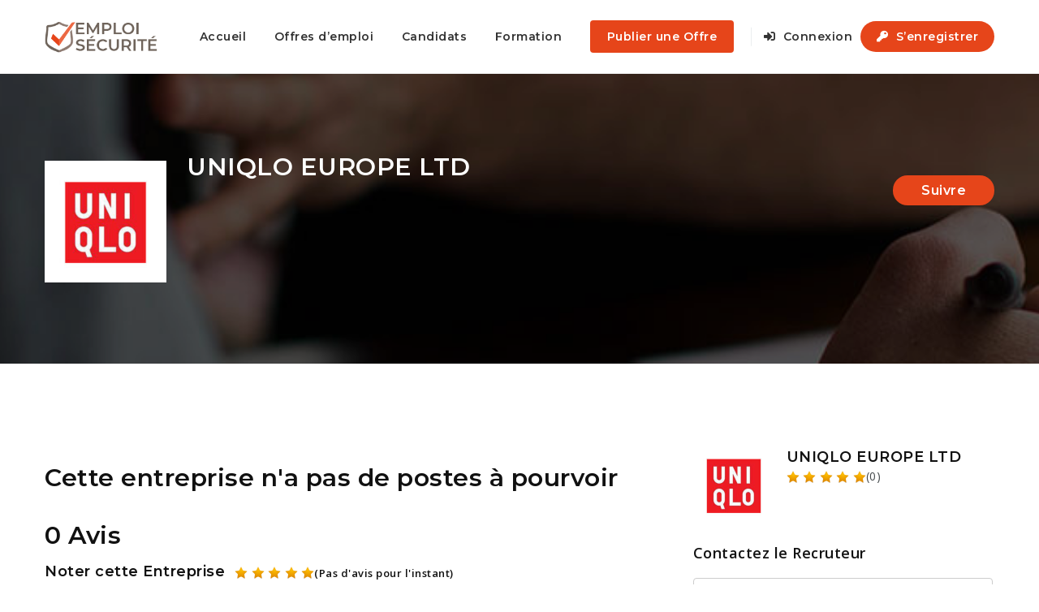

--- FILE ---
content_type: text/html; charset=UTF-8
request_url: https://emploi-securite.com/societes/uniqlo-europe-ltd/
body_size: 20031
content:
<!doctype html>
<html xmlns="http://www.w3.org/1999/xhtml" dir="ltr" lang="fr-FR" prefix="og: https://ogp.me/ns#">
<head>
<meta http-equiv="Content-Type" content="text/html; charset=UTF-8" />
<meta name="viewport" content="width=device-width, initial-scale=1" />
<title>UNIQLO EUROPE LTD offres d'emploi- Postulez en ligne</title>

		<!-- All in One SEO 4.9.3 - aioseo.com -->
	<meta name="robots" content="max-image-preview:large" />
	<link rel="canonical" href="https://emploi-securite.com/societes/uniqlo-europe-ltd/" />
	<meta name="generator" content="All in One SEO (AIOSEO) 4.9.3" />
		<meta property="og:locale" content="fr_FR" />
		<meta property="og:site_name" content="Emploi sécurité - Emploi sécurité" />
		<meta property="og:type" content="article" />
		<meta property="og:title" content="UNIQLO EUROPE LTD offres d&#039;emploi- Postulez en ligne" />
		<meta property="og:url" content="https://emploi-securite.com/societes/uniqlo-europe-ltd/" />
		<meta property="article:published_time" content="2023-07-07T10:12:40+00:00" />
		<meta property="article:modified_time" content="2023-09-11T10:26:01+00:00" />
		<meta property="article:publisher" content="https://www.facebook.com/profile.php?id=100094771195450" />
		<meta name="twitter:card" content="summary" />
		<meta name="twitter:title" content="UNIQLO EUROPE LTD offres d&#039;emploi- Postulez en ligne" />
		<script type="application/ld+json" class="aioseo-schema">
			{"@context":"https:\/\/schema.org","@graph":[{"@type":"BreadcrumbList","@id":"https:\/\/emploi-securite.com\/societes\/uniqlo-europe-ltd\/#breadcrumblist","itemListElement":[{"@type":"ListItem","@id":"https:\/\/emploi-securite.com#listItem","position":1,"name":"Accueil","item":"https:\/\/emploi-securite.com","nextItem":{"@type":"ListItem","@id":"https:\/\/emploi-securite.com\/societes\/#listItem","name":"Entreprises"}},{"@type":"ListItem","@id":"https:\/\/emploi-securite.com\/societes\/#listItem","position":2,"name":"Entreprises","item":"https:\/\/emploi-securite.com\/societes\/","nextItem":{"@type":"ListItem","@id":"https:\/\/emploi-securite.com\/societes\/uniqlo-europe-ltd\/#listItem","name":"UNIQLO EUROPE LTD"},"previousItem":{"@type":"ListItem","@id":"https:\/\/emploi-securite.com#listItem","name":"Accueil"}},{"@type":"ListItem","@id":"https:\/\/emploi-securite.com\/societes\/uniqlo-europe-ltd\/#listItem","position":3,"name":"UNIQLO EUROPE LTD","previousItem":{"@type":"ListItem","@id":"https:\/\/emploi-securite.com\/societes\/#listItem","name":"Entreprises"}}]},{"@type":"Organization","@id":"https:\/\/emploi-securite.com\/#organization","name":"Emploi s\u00e9curit\u00e9","description":"Emploi s\u00e9curit\u00e9","url":"https:\/\/emploi-securite.com\/","logo":{"@type":"ImageObject","url":"https:\/\/emploi-securite.com\/wp-content\/uploads\/2021\/10\/logo-emploi-securite.png","@id":"https:\/\/emploi-securite.com\/societes\/uniqlo-europe-ltd\/#organizationLogo","width":228,"height":73},"image":{"@id":"https:\/\/emploi-securite.com\/societes\/uniqlo-europe-ltd\/#organizationLogo"},"sameAs":["https:\/\/www.facebook.com\/profile.php?id=100094771195450"]},{"@type":"WebPage","@id":"https:\/\/emploi-securite.com\/societes\/uniqlo-europe-ltd\/#webpage","url":"https:\/\/emploi-securite.com\/societes\/uniqlo-europe-ltd\/","name":"UNIQLO EUROPE LTD offres d'emploi- Postulez en ligne","inLanguage":"fr-FR","isPartOf":{"@id":"https:\/\/emploi-securite.com\/#website"},"breadcrumb":{"@id":"https:\/\/emploi-securite.com\/societes\/uniqlo-europe-ltd\/#breadcrumblist"},"datePublished":"2023-07-07T12:12:40+02:00","dateModified":"2023-09-11T12:26:01+02:00"},{"@type":"WebSite","@id":"https:\/\/emploi-securite.com\/#website","url":"https:\/\/emploi-securite.com\/","name":"Emploi s\u00e9curit\u00e9","description":"Emploi s\u00e9curit\u00e9","inLanguage":"fr-FR","publisher":{"@id":"https:\/\/emploi-securite.com\/#organization"}}]}
		</script>
		<!-- All in One SEO -->

<link rel='dns-prefetch' href='//fonts.googleapis.com' />
<link rel="alternate" type="application/rss+xml" title="Emploi sécurité &raquo; Flux" href="https://emploi-securite.com/feed/" />
<link rel="alternate" type="application/rss+xml" title="Emploi sécurité &raquo; Flux des commentaires" href="https://emploi-securite.com/comments/feed/" />
<link rel="alternate" type="application/rss+xml" title="Emploi sécurité &raquo; UNIQLO EUROPE LTD Flux des commentaires" href="https://emploi-securite.com/societes/uniqlo-europe-ltd/feed/" />
<link rel="alternate" title="oEmbed (JSON)" type="application/json+oembed" href="https://emploi-securite.com/wp-json/oembed/1.0/embed?url=https%3A%2F%2Femploi-securite.com%2Fsocietes%2Funiqlo-europe-ltd%2F" />
<link rel="alternate" title="oEmbed (XML)" type="text/xml+oembed" href="https://emploi-securite.com/wp-json/oembed/1.0/embed?url=https%3A%2F%2Femploi-securite.com%2Fsocietes%2Funiqlo-europe-ltd%2F&#038;format=xml" />
		<!-- This site uses the Google Analytics by MonsterInsights plugin v9.11.1 - Using Analytics tracking - https://www.monsterinsights.com/ -->
							<script src="//www.googletagmanager.com/gtag/js?id=G-06X48WRNET"  data-cfasync="false" data-wpfc-render="false" type="text/javascript" async></script>
			<script data-cfasync="false" data-wpfc-render="false" type="text/javascript">
				var mi_version = '9.11.1';
				var mi_track_user = true;
				var mi_no_track_reason = '';
								var MonsterInsightsDefaultLocations = {"page_location":"https:\/\/emploi-securite.com\/societes\/uniqlo-europe-ltd\/"};
								if ( typeof MonsterInsightsPrivacyGuardFilter === 'function' ) {
					var MonsterInsightsLocations = (typeof MonsterInsightsExcludeQuery === 'object') ? MonsterInsightsPrivacyGuardFilter( MonsterInsightsExcludeQuery ) : MonsterInsightsPrivacyGuardFilter( MonsterInsightsDefaultLocations );
				} else {
					var MonsterInsightsLocations = (typeof MonsterInsightsExcludeQuery === 'object') ? MonsterInsightsExcludeQuery : MonsterInsightsDefaultLocations;
				}

								var disableStrs = [
										'ga-disable-G-06X48WRNET',
									];

				/* Function to detect opted out users */
				function __gtagTrackerIsOptedOut() {
					for (var index = 0; index < disableStrs.length; index++) {
						if (document.cookie.indexOf(disableStrs[index] + '=true') > -1) {
							return true;
						}
					}

					return false;
				}

				/* Disable tracking if the opt-out cookie exists. */
				if (__gtagTrackerIsOptedOut()) {
					for (var index = 0; index < disableStrs.length; index++) {
						window[disableStrs[index]] = true;
					}
				}

				/* Opt-out function */
				function __gtagTrackerOptout() {
					for (var index = 0; index < disableStrs.length; index++) {
						document.cookie = disableStrs[index] + '=true; expires=Thu, 31 Dec 2099 23:59:59 UTC; path=/';
						window[disableStrs[index]] = true;
					}
				}

				if ('undefined' === typeof gaOptout) {
					function gaOptout() {
						__gtagTrackerOptout();
					}
				}
								window.dataLayer = window.dataLayer || [];

				window.MonsterInsightsDualTracker = {
					helpers: {},
					trackers: {},
				};
				if (mi_track_user) {
					function __gtagDataLayer() {
						dataLayer.push(arguments);
					}

					function __gtagTracker(type, name, parameters) {
						if (!parameters) {
							parameters = {};
						}

						if (parameters.send_to) {
							__gtagDataLayer.apply(null, arguments);
							return;
						}

						if (type === 'event') {
														parameters.send_to = monsterinsights_frontend.v4_id;
							var hookName = name;
							if (typeof parameters['event_category'] !== 'undefined') {
								hookName = parameters['event_category'] + ':' + name;
							}

							if (typeof MonsterInsightsDualTracker.trackers[hookName] !== 'undefined') {
								MonsterInsightsDualTracker.trackers[hookName](parameters);
							} else {
								__gtagDataLayer('event', name, parameters);
							}
							
						} else {
							__gtagDataLayer.apply(null, arguments);
						}
					}

					__gtagTracker('js', new Date());
					__gtagTracker('set', {
						'developer_id.dZGIzZG': true,
											});
					if ( MonsterInsightsLocations.page_location ) {
						__gtagTracker('set', MonsterInsightsLocations);
					}
										__gtagTracker('config', 'G-06X48WRNET', {"forceSSL":"true","link_attribution":"true"} );
										window.gtag = __gtagTracker;										(function () {
						/* https://developers.google.com/analytics/devguides/collection/analyticsjs/ */
						/* ga and __gaTracker compatibility shim. */
						var noopfn = function () {
							return null;
						};
						var newtracker = function () {
							return new Tracker();
						};
						var Tracker = function () {
							return null;
						};
						var p = Tracker.prototype;
						p.get = noopfn;
						p.set = noopfn;
						p.send = function () {
							var args = Array.prototype.slice.call(arguments);
							args.unshift('send');
							__gaTracker.apply(null, args);
						};
						var __gaTracker = function () {
							var len = arguments.length;
							if (len === 0) {
								return;
							}
							var f = arguments[len - 1];
							if (typeof f !== 'object' || f === null || typeof f.hitCallback !== 'function') {
								if ('send' === arguments[0]) {
									var hitConverted, hitObject = false, action;
									if ('event' === arguments[1]) {
										if ('undefined' !== typeof arguments[3]) {
											hitObject = {
												'eventAction': arguments[3],
												'eventCategory': arguments[2],
												'eventLabel': arguments[4],
												'value': arguments[5] ? arguments[5] : 1,
											}
										}
									}
									if ('pageview' === arguments[1]) {
										if ('undefined' !== typeof arguments[2]) {
											hitObject = {
												'eventAction': 'page_view',
												'page_path': arguments[2],
											}
										}
									}
									if (typeof arguments[2] === 'object') {
										hitObject = arguments[2];
									}
									if (typeof arguments[5] === 'object') {
										Object.assign(hitObject, arguments[5]);
									}
									if ('undefined' !== typeof arguments[1].hitType) {
										hitObject = arguments[1];
										if ('pageview' === hitObject.hitType) {
											hitObject.eventAction = 'page_view';
										}
									}
									if (hitObject) {
										action = 'timing' === arguments[1].hitType ? 'timing_complete' : hitObject.eventAction;
										hitConverted = mapArgs(hitObject);
										__gtagTracker('event', action, hitConverted);
									}
								}
								return;
							}

							function mapArgs(args) {
								var arg, hit = {};
								var gaMap = {
									'eventCategory': 'event_category',
									'eventAction': 'event_action',
									'eventLabel': 'event_label',
									'eventValue': 'event_value',
									'nonInteraction': 'non_interaction',
									'timingCategory': 'event_category',
									'timingVar': 'name',
									'timingValue': 'value',
									'timingLabel': 'event_label',
									'page': 'page_path',
									'location': 'page_location',
									'title': 'page_title',
									'referrer' : 'page_referrer',
								};
								for (arg in args) {
																		if (!(!args.hasOwnProperty(arg) || !gaMap.hasOwnProperty(arg))) {
										hit[gaMap[arg]] = args[arg];
									} else {
										hit[arg] = args[arg];
									}
								}
								return hit;
							}

							try {
								f.hitCallback();
							} catch (ex) {
							}
						};
						__gaTracker.create = newtracker;
						__gaTracker.getByName = newtracker;
						__gaTracker.getAll = function () {
							return [];
						};
						__gaTracker.remove = noopfn;
						__gaTracker.loaded = true;
						window['__gaTracker'] = __gaTracker;
					})();
									} else {
										console.log("");
					(function () {
						function __gtagTracker() {
							return null;
						}

						window['__gtagTracker'] = __gtagTracker;
						window['gtag'] = __gtagTracker;
					})();
									}
			</script>
							<!-- / Google Analytics by MonsterInsights -->
		<style id='wp-img-auto-sizes-contain-inline-css' type='text/css'>
img:is([sizes=auto i],[sizes^="auto," i]){contain-intrinsic-size:3000px 1500px}
/*# sourceURL=wp-img-auto-sizes-contain-inline-css */
</style>

<link rel='stylesheet' id='jobmonster-addon-css' href='https://emploi-securite.com/wp-content/plugins/jobmonster-addon/assets/css/jobmonster-addon.css?ver=6.9' type='text/css' media='all' />
<link rel='stylesheet' id='owl-jobmonster-addon-css' href='https://emploi-securite.com/wp-content/plugins/jobmonster-addon/assets/css/owl.jobaddon.css?ver=6.9' type='text/css' media='all' />
<style id='wp-emoji-styles-inline-css' type='text/css'>

	img.wp-smiley, img.emoji {
		display: inline !important;
		border: none !important;
		box-shadow: none !important;
		height: 1em !important;
		width: 1em !important;
		margin: 0 0.07em !important;
		vertical-align: -0.1em !important;
		background: none !important;
		padding: 0 !important;
	}
/*# sourceURL=wp-emoji-styles-inline-css */
</style>
<link rel='stylesheet' id='wp-block-library-css' href='https://emploi-securite.com/wp-includes/css/dist/block-library/style.min.css?ver=6.9' type='text/css' media='all' />
<style id='classic-theme-styles-inline-css' type='text/css'>
/*! This file is auto-generated */
.wp-block-button__link{color:#fff;background-color:#32373c;border-radius:9999px;box-shadow:none;text-decoration:none;padding:calc(.667em + 2px) calc(1.333em + 2px);font-size:1.125em}.wp-block-file__button{background:#32373c;color:#fff;text-decoration:none}
/*# sourceURL=/wp-includes/css/classic-themes.min.css */
</style>
<link rel='stylesheet' id='aioseo/css/src/vue/standalone/blocks/table-of-contents/global.scss-css' href='https://emploi-securite.com/wp-content/plugins/all-in-one-seo-pack/dist/Lite/assets/css/table-of-contents/global.e90f6d47.css?ver=4.9.3' type='text/css' media='all' />
<style id='global-styles-inline-css' type='text/css'>
:root{--wp--preset--aspect-ratio--square: 1;--wp--preset--aspect-ratio--4-3: 4/3;--wp--preset--aspect-ratio--3-4: 3/4;--wp--preset--aspect-ratio--3-2: 3/2;--wp--preset--aspect-ratio--2-3: 2/3;--wp--preset--aspect-ratio--16-9: 16/9;--wp--preset--aspect-ratio--9-16: 9/16;--wp--preset--color--black: #000000;--wp--preset--color--cyan-bluish-gray: #abb8c3;--wp--preset--color--white: #ffffff;--wp--preset--color--pale-pink: #f78da7;--wp--preset--color--vivid-red: #cf2e2e;--wp--preset--color--luminous-vivid-orange: #ff6900;--wp--preset--color--luminous-vivid-amber: #fcb900;--wp--preset--color--light-green-cyan: #7bdcb5;--wp--preset--color--vivid-green-cyan: #00d084;--wp--preset--color--pale-cyan-blue: #8ed1fc;--wp--preset--color--vivid-cyan-blue: #0693e3;--wp--preset--color--vivid-purple: #9b51e0;--wp--preset--gradient--vivid-cyan-blue-to-vivid-purple: linear-gradient(135deg,rgb(6,147,227) 0%,rgb(155,81,224) 100%);--wp--preset--gradient--light-green-cyan-to-vivid-green-cyan: linear-gradient(135deg,rgb(122,220,180) 0%,rgb(0,208,130) 100%);--wp--preset--gradient--luminous-vivid-amber-to-luminous-vivid-orange: linear-gradient(135deg,rgb(252,185,0) 0%,rgb(255,105,0) 100%);--wp--preset--gradient--luminous-vivid-orange-to-vivid-red: linear-gradient(135deg,rgb(255,105,0) 0%,rgb(207,46,46) 100%);--wp--preset--gradient--very-light-gray-to-cyan-bluish-gray: linear-gradient(135deg,rgb(238,238,238) 0%,rgb(169,184,195) 100%);--wp--preset--gradient--cool-to-warm-spectrum: linear-gradient(135deg,rgb(74,234,220) 0%,rgb(151,120,209) 20%,rgb(207,42,186) 40%,rgb(238,44,130) 60%,rgb(251,105,98) 80%,rgb(254,248,76) 100%);--wp--preset--gradient--blush-light-purple: linear-gradient(135deg,rgb(255,206,236) 0%,rgb(152,150,240) 100%);--wp--preset--gradient--blush-bordeaux: linear-gradient(135deg,rgb(254,205,165) 0%,rgb(254,45,45) 50%,rgb(107,0,62) 100%);--wp--preset--gradient--luminous-dusk: linear-gradient(135deg,rgb(255,203,112) 0%,rgb(199,81,192) 50%,rgb(65,88,208) 100%);--wp--preset--gradient--pale-ocean: linear-gradient(135deg,rgb(255,245,203) 0%,rgb(182,227,212) 50%,rgb(51,167,181) 100%);--wp--preset--gradient--electric-grass: linear-gradient(135deg,rgb(202,248,128) 0%,rgb(113,206,126) 100%);--wp--preset--gradient--midnight: linear-gradient(135deg,rgb(2,3,129) 0%,rgb(40,116,252) 100%);--wp--preset--font-size--small: 13px;--wp--preset--font-size--medium: 20px;--wp--preset--font-size--large: 36px;--wp--preset--font-size--x-large: 42px;--wp--preset--spacing--20: 0.44rem;--wp--preset--spacing--30: 0.67rem;--wp--preset--spacing--40: 1rem;--wp--preset--spacing--50: 1.5rem;--wp--preset--spacing--60: 2.25rem;--wp--preset--spacing--70: 3.38rem;--wp--preset--spacing--80: 5.06rem;--wp--preset--shadow--natural: 6px 6px 9px rgba(0, 0, 0, 0.2);--wp--preset--shadow--deep: 12px 12px 50px rgba(0, 0, 0, 0.4);--wp--preset--shadow--sharp: 6px 6px 0px rgba(0, 0, 0, 0.2);--wp--preset--shadow--outlined: 6px 6px 0px -3px rgb(255, 255, 255), 6px 6px rgb(0, 0, 0);--wp--preset--shadow--crisp: 6px 6px 0px rgb(0, 0, 0);}:where(.is-layout-flex){gap: 0.5em;}:where(.is-layout-grid){gap: 0.5em;}body .is-layout-flex{display: flex;}.is-layout-flex{flex-wrap: wrap;align-items: center;}.is-layout-flex > :is(*, div){margin: 0;}body .is-layout-grid{display: grid;}.is-layout-grid > :is(*, div){margin: 0;}:where(.wp-block-columns.is-layout-flex){gap: 2em;}:where(.wp-block-columns.is-layout-grid){gap: 2em;}:where(.wp-block-post-template.is-layout-flex){gap: 1.25em;}:where(.wp-block-post-template.is-layout-grid){gap: 1.25em;}.has-black-color{color: var(--wp--preset--color--black) !important;}.has-cyan-bluish-gray-color{color: var(--wp--preset--color--cyan-bluish-gray) !important;}.has-white-color{color: var(--wp--preset--color--white) !important;}.has-pale-pink-color{color: var(--wp--preset--color--pale-pink) !important;}.has-vivid-red-color{color: var(--wp--preset--color--vivid-red) !important;}.has-luminous-vivid-orange-color{color: var(--wp--preset--color--luminous-vivid-orange) !important;}.has-luminous-vivid-amber-color{color: var(--wp--preset--color--luminous-vivid-amber) !important;}.has-light-green-cyan-color{color: var(--wp--preset--color--light-green-cyan) !important;}.has-vivid-green-cyan-color{color: var(--wp--preset--color--vivid-green-cyan) !important;}.has-pale-cyan-blue-color{color: var(--wp--preset--color--pale-cyan-blue) !important;}.has-vivid-cyan-blue-color{color: var(--wp--preset--color--vivid-cyan-blue) !important;}.has-vivid-purple-color{color: var(--wp--preset--color--vivid-purple) !important;}.has-black-background-color{background-color: var(--wp--preset--color--black) !important;}.has-cyan-bluish-gray-background-color{background-color: var(--wp--preset--color--cyan-bluish-gray) !important;}.has-white-background-color{background-color: var(--wp--preset--color--white) !important;}.has-pale-pink-background-color{background-color: var(--wp--preset--color--pale-pink) !important;}.has-vivid-red-background-color{background-color: var(--wp--preset--color--vivid-red) !important;}.has-luminous-vivid-orange-background-color{background-color: var(--wp--preset--color--luminous-vivid-orange) !important;}.has-luminous-vivid-amber-background-color{background-color: var(--wp--preset--color--luminous-vivid-amber) !important;}.has-light-green-cyan-background-color{background-color: var(--wp--preset--color--light-green-cyan) !important;}.has-vivid-green-cyan-background-color{background-color: var(--wp--preset--color--vivid-green-cyan) !important;}.has-pale-cyan-blue-background-color{background-color: var(--wp--preset--color--pale-cyan-blue) !important;}.has-vivid-cyan-blue-background-color{background-color: var(--wp--preset--color--vivid-cyan-blue) !important;}.has-vivid-purple-background-color{background-color: var(--wp--preset--color--vivid-purple) !important;}.has-black-border-color{border-color: var(--wp--preset--color--black) !important;}.has-cyan-bluish-gray-border-color{border-color: var(--wp--preset--color--cyan-bluish-gray) !important;}.has-white-border-color{border-color: var(--wp--preset--color--white) !important;}.has-pale-pink-border-color{border-color: var(--wp--preset--color--pale-pink) !important;}.has-vivid-red-border-color{border-color: var(--wp--preset--color--vivid-red) !important;}.has-luminous-vivid-orange-border-color{border-color: var(--wp--preset--color--luminous-vivid-orange) !important;}.has-luminous-vivid-amber-border-color{border-color: var(--wp--preset--color--luminous-vivid-amber) !important;}.has-light-green-cyan-border-color{border-color: var(--wp--preset--color--light-green-cyan) !important;}.has-vivid-green-cyan-border-color{border-color: var(--wp--preset--color--vivid-green-cyan) !important;}.has-pale-cyan-blue-border-color{border-color: var(--wp--preset--color--pale-cyan-blue) !important;}.has-vivid-cyan-blue-border-color{border-color: var(--wp--preset--color--vivid-cyan-blue) !important;}.has-vivid-purple-border-color{border-color: var(--wp--preset--color--vivid-purple) !important;}.has-vivid-cyan-blue-to-vivid-purple-gradient-background{background: var(--wp--preset--gradient--vivid-cyan-blue-to-vivid-purple) !important;}.has-light-green-cyan-to-vivid-green-cyan-gradient-background{background: var(--wp--preset--gradient--light-green-cyan-to-vivid-green-cyan) !important;}.has-luminous-vivid-amber-to-luminous-vivid-orange-gradient-background{background: var(--wp--preset--gradient--luminous-vivid-amber-to-luminous-vivid-orange) !important;}.has-luminous-vivid-orange-to-vivid-red-gradient-background{background: var(--wp--preset--gradient--luminous-vivid-orange-to-vivid-red) !important;}.has-very-light-gray-to-cyan-bluish-gray-gradient-background{background: var(--wp--preset--gradient--very-light-gray-to-cyan-bluish-gray) !important;}.has-cool-to-warm-spectrum-gradient-background{background: var(--wp--preset--gradient--cool-to-warm-spectrum) !important;}.has-blush-light-purple-gradient-background{background: var(--wp--preset--gradient--blush-light-purple) !important;}.has-blush-bordeaux-gradient-background{background: var(--wp--preset--gradient--blush-bordeaux) !important;}.has-luminous-dusk-gradient-background{background: var(--wp--preset--gradient--luminous-dusk) !important;}.has-pale-ocean-gradient-background{background: var(--wp--preset--gradient--pale-ocean) !important;}.has-electric-grass-gradient-background{background: var(--wp--preset--gradient--electric-grass) !important;}.has-midnight-gradient-background{background: var(--wp--preset--gradient--midnight) !important;}.has-small-font-size{font-size: var(--wp--preset--font-size--small) !important;}.has-medium-font-size{font-size: var(--wp--preset--font-size--medium) !important;}.has-large-font-size{font-size: var(--wp--preset--font-size--large) !important;}.has-x-large-font-size{font-size: var(--wp--preset--font-size--x-large) !important;}
:where(.wp-block-post-template.is-layout-flex){gap: 1.25em;}:where(.wp-block-post-template.is-layout-grid){gap: 1.25em;}
:where(.wp-block-term-template.is-layout-flex){gap: 1.25em;}:where(.wp-block-term-template.is-layout-grid){gap: 1.25em;}
:where(.wp-block-columns.is-layout-flex){gap: 2em;}:where(.wp-block-columns.is-layout-grid){gap: 2em;}
:root :where(.wp-block-pullquote){font-size: 1.5em;line-height: 1.6;}
/*# sourceURL=global-styles-inline-css */
</style>
<link rel='stylesheet' id='fep-common-style-css' href='https://emploi-securite.com/wp-content/plugins/front-end-pm/assets/css/common-style.css?ver=11.4.5' type='text/css' media='all' />
<style id='fep-common-style-inline-css' type='text/css'>
#fep-wrapper{background-color:;color:#000000;} #fep-wrapper a:not(.fep-button,.fep-button-active) {color:#000080;} .fep-button{background-color:#F0FCFF;color:#000000;} .fep-button:hover,.fep-button-active{background-color:#D3EEF5;color:#000000;} .fep-odd-even > div:nth-child(odd) {background-color:#F2F7FC;} .fep-odd-even > div:nth-child(even) {background-color:#FAFAFA;} .fep-message .fep-message-title-heading, .fep-per-message .fep-message-title{background-color:#F2F7FC;} #fep-content-single-heads .fep-message-head:hover,#fep-content-single-heads .fep-message-head-active{background-color:#D3EEF5;color:#000000;}
/*# sourceURL=fep-common-style-inline-css */
</style>
<style id='woocommerce-inline-inline-css' type='text/css'>
.woocommerce form .form-row .required { visibility: visible; }
/*# sourceURL=woocommerce-inline-inline-css */
</style>
<link rel='stylesheet' id='noo-main-style-css' href='https://emploi-securite.com/wp-content/themes/noo-jobmonster/assets/css/noo.css' type='text/css' media='all' />
<link rel='stylesheet' id='noo-custom-style-css' href='https://emploi-securite.com/wp-content/uploads/noo_jobmonster/custom.css' type='text/css' media='all' />
<link rel='stylesheet' id='vendor-chosen-css' href='https://emploi-securite.com/wp-content/themes/noo-jobmonster/framework/vendor/chosen/chosen.css' type='text/css' media='all' />
<link rel='stylesheet' id='vendor-bootstrap-multiselect-css' href='https://emploi-securite.com/wp-content/themes/noo-jobmonster/framework/vendor/bootstrap-multiselect/bootstrap-multiselect.css' type='text/css' media='all' />
<link rel='stylesheet' id='vendor-dashicon-picker-css' href='https://emploi-securite.com/wp-content/themes/noo-jobmonster/framework/vendor/icon-picker/icon-picker.css?ver=6.9' type='text/css' media='all' />
<link rel='stylesheet' id='vendor-genericons-css' href='https://emploi-securite.com/wp-content/themes/noo-jobmonster/framework/vendor/genericons/genericons.css?ver=6.9' type='text/css' media='all' />
<link rel='stylesheet' id='vendor-fontawesome-css' href='https://emploi-securite.com/wp-content/themes/noo-jobmonster/framework/vendor/fontawesome/css/all.min.css?ver=6.9' type='text/css' media='all' />
<link rel='stylesheet' id='dashicons-css' href='https://emploi-securite.com/wp-includes/css/dashicons.min.css?ver=6.9' type='text/css' media='all' />
<link rel='stylesheet' id='carousel-css' href='https://emploi-securite.com/wp-content/themes/noo-jobmonster/assets/css/owl.carousel.css?ver=6.9' type='text/css' media='all' />
<link rel='stylesheet' id='carousel-theme-css' href='https://emploi-securite.com/wp-content/themes/noo-jobmonster/assets/css/owl.theme.css?ver=6.9' type='text/css' media='all' />
<link rel='stylesheet' id='noo-jquery-confirm-css' href='https://emploi-securite.com/wp-content/themes/noo-jobmonster/assets/vendor/jquery-confirm/jquery-confirm.min.css?ver=6.9' type='text/css' media='all' />
<link rel='stylesheet' id='noo-google-fonts-body-css' href='https://fonts.googleapis.com/css?family=Open+Sans:100,300,400,600,700,900,300italic,400italic,700italic,900italic&#038;display=swap&#038;subset=latin' type='text/css' media='all' />
<link rel='stylesheet' id='noo-google-fonts-headings-css' href='https://fonts.googleapis.com/css?family=Montserrat:100,300,400,600,700,900,300italic,400italic,700italic,900italic&#038;display=swap&#038;subset=latin' type='text/css' media='all' />
<link rel='stylesheet' id='noo-DataTables-css' href='https://emploi-securite.com/wp-content/themes/noo-jobmonster/assets/vendor/DataTables/datatables.min.css' type='text/css' media='all' />
<link rel='stylesheet' id='vendor-datetimepicker-css' href='https://emploi-securite.com/wp-content/themes/noo-jobmonster/framework/vendor/datetimepicker/jquery.datetimepicker.css?ver=6.9' type='text/css' media='all' />
<link rel='stylesheet' id='vendor-wysihtml5-css-css' href='https://emploi-securite.com/wp-content/themes/noo-jobmonster/framework/vendor/bootstrap-wysihtml5/bootstrap-wysihtml5.css' type='text/css' media='all' />
<script type="text/javascript" src="https://emploi-securite.com/wp-content/plugins/google-analytics-for-wordpress/assets/js/frontend-gtag.min.js?ver=9.11.1" id="monsterinsights-frontend-script-js" async="async" data-wp-strategy="async"></script>
<script data-cfasync="false" data-wpfc-render="false" type="text/javascript" id='monsterinsights-frontend-script-js-extra'>/* <![CDATA[ */
var monsterinsights_frontend = {"js_events_tracking":"true","download_extensions":"doc,pdf,ppt,zip,xls,docx,pptx,xlsx","inbound_paths":"[{\"path\":\"\\\/go\\\/\",\"label\":\"affiliate\"},{\"path\":\"\\\/recommend\\\/\",\"label\":\"affiliate\"}]","home_url":"https:\/\/emploi-securite.com","hash_tracking":"false","v4_id":"G-06X48WRNET"};/* ]]> */
</script>
<script type="text/javascript" src="https://emploi-securite.com/wp-includes/js/jquery/jquery.min.js?ver=3.7.1" id="jquery-core-js"></script>
<script type="text/javascript" src="https://emploi-securite.com/wp-includes/js/jquery/jquery-migrate.min.js?ver=3.4.1" id="jquery-migrate-js"></script>
<script type="text/javascript" src="https://emploi-securite.com/wp-content/plugins/woocommerce/assets/js/jquery-blockui/jquery.blockUI.min.js?ver=2.7.0-wc.10.4.3" id="wc-jquery-blockui-js" data-wp-strategy="defer"></script>
<script type="text/javascript" id="wc-add-to-cart-js-extra">
/* <![CDATA[ */
var wc_add_to_cart_params = {"ajax_url":"/wp-admin/admin-ajax.php","wc_ajax_url":"/?wc-ajax=%%endpoint%%","i18n_view_cart":"Voir le panier","cart_url":"https://emploi-securite.com/cart/","is_cart":"","cart_redirect_after_add":"no"};
//# sourceURL=wc-add-to-cart-js-extra
/* ]]> */
</script>
<script type="text/javascript" src="https://emploi-securite.com/wp-content/plugins/woocommerce/assets/js/frontend/add-to-cart.min.js?ver=10.4.3" id="wc-add-to-cart-js" data-wp-strategy="defer"></script>
<script type="text/javascript" src="https://emploi-securite.com/wp-content/plugins/woocommerce/assets/js/js-cookie/js.cookie.min.js?ver=2.1.4-wc.10.4.3" id="wc-js-cookie-js" defer="defer" data-wp-strategy="defer"></script>
<script type="text/javascript" id="woocommerce-js-extra">
/* <![CDATA[ */
var woocommerce_params = {"ajax_url":"/wp-admin/admin-ajax.php","wc_ajax_url":"/?wc-ajax=%%endpoint%%","i18n_password_show":"Afficher le mot de passe","i18n_password_hide":"Masquer le mot de passe"};
//# sourceURL=woocommerce-js-extra
/* ]]> */
</script>
<script type="text/javascript" src="https://emploi-securite.com/wp-content/plugins/woocommerce/assets/js/frontend/woocommerce.min.js?ver=10.4.3" id="woocommerce-js" defer="defer" data-wp-strategy="defer"></script>
<script type="text/javascript" src="https://emploi-securite.com/wp-content/plugins/js_composer/assets/js/vendors/woocommerce-add-to-cart.js?ver=7.1" id="vc_woocommerce-add-to-cart-js-js"></script>
<script type="text/javascript" src="https://emploi-securite.com/wp-content/themes/noo-jobmonster/framework/vendor/icon-picker/icon-picker.js?ver=1.0" id="vendor-dashicon-picker-js"></script>
<script type="text/javascript" id="noo-readmore-js-extra">
/* <![CDATA[ */
var noo_readmore = {"lessLink":"Lire moins","moreLink":"Lire plus"};
//# sourceURL=noo-readmore-js-extra
/* ]]> */
</script>
<script type="text/javascript" src="https://emploi-securite.com/wp-content/themes/noo-jobmonster/framework/vendor/readmore.min.js" id="noo-readmore-js"></script>
<script type="text/javascript" src="https://emploi-securite.com/wp-content/themes/noo-jobmonster/assets/vendor/jquery-confirm/jquery-confirm.min.js" id="noo-jquery-confirm-js"></script>
<script type="text/javascript" src="https://emploi-securite.com/wp-content/themes/noo-jobmonster/assets/vendor/notify.js" id="noo-notify-js"></script>
<script type="text/javascript" src="https://emploi-securite.com/wp-content/themes/noo-jobmonster/framework/vendor/modernizr-2.7.1.min.js" id="vendor-modernizr-js"></script>
<script type="text/javascript" src="https://emploi-securite.com/wp-content/themes/noo-jobmonster/assets/vendor/DataTables/datatables.min.js" id="noo-DataTables-js"></script>
<script type="text/javascript" src="https://emploi-securite.com/wp-content/themes/noo-jobmonster/assets/vendor/DataTables/dataTables.responsive.min.js" id="noo-DataTables-Responsive-js"></script>
<script></script><link rel="https://api.w.org/" href="https://emploi-securite.com/wp-json/" /><link rel="EditURI" type="application/rsd+xml" title="RSD" href="https://emploi-securite.com/xmlrpc.php?rsd" />
<meta name="generator" content="WordPress 6.9" />
<meta name="generator" content="WooCommerce 10.4.3" />
<link rel='shortlink' href='https://emploi-securite.com/?p=21729' />
	<noscript><style>.woocommerce-product-gallery{ opacity: 1 !important; }</style></noscript>
	<meta name="generator" content="Elementor 3.34.2; features: additional_custom_breakpoints; settings: css_print_method-external, google_font-enabled, font_display-auto">
			<style>
				.e-con.e-parent:nth-of-type(n+4):not(.e-lazyloaded):not(.e-no-lazyload),
				.e-con.e-parent:nth-of-type(n+4):not(.e-lazyloaded):not(.e-no-lazyload) * {
					background-image: none !important;
				}
				@media screen and (max-height: 1024px) {
					.e-con.e-parent:nth-of-type(n+3):not(.e-lazyloaded):not(.e-no-lazyload),
					.e-con.e-parent:nth-of-type(n+3):not(.e-lazyloaded):not(.e-no-lazyload) * {
						background-image: none !important;
					}
				}
				@media screen and (max-height: 640px) {
					.e-con.e-parent:nth-of-type(n+2):not(.e-lazyloaded):not(.e-no-lazyload),
					.e-con.e-parent:nth-of-type(n+2):not(.e-lazyloaded):not(.e-no-lazyload) * {
						background-image: none !important;
					}
				}
			</style>
			<meta name="generator" content="Powered by WPBakery Page Builder - drag and drop page builder for WordPress."/>
<meta name="generator" content="Powered by Slider Revolution 6.6.16 - responsive, Mobile-Friendly Slider Plugin for WordPress with comfortable drag and drop interface." />
<link rel="icon" href="https://emploi-securite.com/wp-content/uploads/2023/12/cropped-picto-emploi-securite-32x32.png" sizes="32x32" />
<link rel="icon" href="https://emploi-securite.com/wp-content/uploads/2023/12/cropped-picto-emploi-securite-192x192.png" sizes="192x192" />
<link rel="apple-touch-icon" href="https://emploi-securite.com/wp-content/uploads/2023/12/cropped-picto-emploi-securite-180x180.png" />
<meta name="msapplication-TileImage" content="https://emploi-securite.com/wp-content/uploads/2023/12/cropped-picto-emploi-securite-270x270.png" />
<script>function setREVStartSize(e){
			//window.requestAnimationFrame(function() {
				window.RSIW = window.RSIW===undefined ? window.innerWidth : window.RSIW;
				window.RSIH = window.RSIH===undefined ? window.innerHeight : window.RSIH;
				try {
					var pw = document.getElementById(e.c).parentNode.offsetWidth,
						newh;
					pw = pw===0 || isNaN(pw) || (e.l=="fullwidth" || e.layout=="fullwidth") ? window.RSIW : pw;
					e.tabw = e.tabw===undefined ? 0 : parseInt(e.tabw);
					e.thumbw = e.thumbw===undefined ? 0 : parseInt(e.thumbw);
					e.tabh = e.tabh===undefined ? 0 : parseInt(e.tabh);
					e.thumbh = e.thumbh===undefined ? 0 : parseInt(e.thumbh);
					e.tabhide = e.tabhide===undefined ? 0 : parseInt(e.tabhide);
					e.thumbhide = e.thumbhide===undefined ? 0 : parseInt(e.thumbhide);
					e.mh = e.mh===undefined || e.mh=="" || e.mh==="auto" ? 0 : parseInt(e.mh,0);
					if(e.layout==="fullscreen" || e.l==="fullscreen")
						newh = Math.max(e.mh,window.RSIH);
					else{
						e.gw = Array.isArray(e.gw) ? e.gw : [e.gw];
						for (var i in e.rl) if (e.gw[i]===undefined || e.gw[i]===0) e.gw[i] = e.gw[i-1];
						e.gh = e.el===undefined || e.el==="" || (Array.isArray(e.el) && e.el.length==0)? e.gh : e.el;
						e.gh = Array.isArray(e.gh) ? e.gh : [e.gh];
						for (var i in e.rl) if (e.gh[i]===undefined || e.gh[i]===0) e.gh[i] = e.gh[i-1];
											
						var nl = new Array(e.rl.length),
							ix = 0,
							sl;
						e.tabw = e.tabhide>=pw ? 0 : e.tabw;
						e.thumbw = e.thumbhide>=pw ? 0 : e.thumbw;
						e.tabh = e.tabhide>=pw ? 0 : e.tabh;
						e.thumbh = e.thumbhide>=pw ? 0 : e.thumbh;
						for (var i in e.rl) nl[i] = e.rl[i]<window.RSIW ? 0 : e.rl[i];
						sl = nl[0];
						for (var i in nl) if (sl>nl[i] && nl[i]>0) { sl = nl[i]; ix=i;}
						var m = pw>(e.gw[ix]+e.tabw+e.thumbw) ? 1 : (pw-(e.tabw+e.thumbw)) / (e.gw[ix]);
						newh =  (e.gh[ix] * m) + (e.tabh + e.thumbh);
					}
					var el = document.getElementById(e.c);
					if (el!==null && el) el.style.height = newh+"px";
					el = document.getElementById(e.c+"_wrapper");
					if (el!==null && el) {
						el.style.height = newh+"px";
						el.style.display = "block";
					}
				} catch(e){
					console.log("Failure at Presize of Slider:" + e)
				}
			//});
		  };</script>
		<style type="text/css" id="wp-custom-css">
			/*
You can add your own CSS here.

Click the help icon above to learn more.
*/

.nav-item-member-profile > a > span.profile-name {
display: none;
}

.header-2 .nav-item-member-profile.register-link a {
	background: transparent;
}
.content-thumb img { 
	height: auto!important; 
}

.content-meta .job-company .company-logo img { height: 20px; }		</style>
		<noscript><style> .wpb_animate_when_almost_visible { opacity: 1; }</style></noscript><!--[if lt IE 9]>
<script src="https://emploi-securite.com/wp-content/themes/noo-jobmonster/framework/vendor/respond.min.js"></script>
<![endif]-->
</head>
<body class="wp-singular noo_company-template-default single single-noo_company postid-21729 wp-theme-noo-jobmonster theme-noo-jobmonster woocommerce-no-js  page-right-sidebar full-width-layout   page-member wpb-js-composer js-comp-ver-7.1 vc_responsive elementor-default elementor-kit-17287">
<div class="site"  >
		
		<header class="noo-header header-1" id="noo-header" >
				<div class="navbar-wrapper">
	<div class="navbar navbar-default  fixed-top shrinkable" role="navigation">
		<div class="container-boxed max">
			<div class="navbar-header">
								<span class="navbar-toggle collapsed" data-toggle="collapse" data-target=".noo-navbar-collapse">
					<span class="sr-only">Navigation</span>
					<i class="fa fa-bars"></i>
				</span>
									<a class="navbar-toggle member-navbar-toggle collapsed" data-toggle="collapse" data-target=".noo-user-navbar-collapse">
						<i class="fa fa-user"></i>
					</a>
								<a href="https://emploi-securite.com/" class="navbar-brand" title="Emploi sécurité">

				<img class="noo-logo-img noo-logo-normal" src="https://emploi-securite.com/wp-content/uploads/2021/10/logo-emploi-securite.png" alt="Emploi sécurité">				<img class="noo-logo-mobile-img noo-logo-normal" src="https://emploi-securite.com/wp-content/uploads/2021/10/logo-emploi-securite.png" alt="Emploi sécurité">				<img class="noo-sticky-logo-img" src="https://emploi-securite.com/wp-content/uploads/2021/10/logo-emploi-securite.png" alt="Emploi sécurité">
				</a>
		
			</div> <!-- / .nav-header -->
							<nav class="collapse navbar-collapse noo-user-navbar-collapse">
					<ul class="navbar-nav sf-menu">
						
	<li class="menu-item" >
		<a href="https://emploi-securite.com/member/?action=login" class="member-login-link"><i class="fas fa-sign-in-alt"></i>&nbsp;Connexion</a>
	</li>
				<li class="menu-item" >
			<a href="https://emploi-securite.com/member/?action=login&mode=register" class="member-register-link"><i class="fas fa-key"></i> S’enregistrer</a>
		</li>
								</ul>
				</nav>
						<nav class="collapse navbar-collapse noo-navbar-collapse">
	        <ul id="menu-primary-menu" class="navbar-nav sf-menu"><li id="menu-item-16885" class="menu-item menu-item-type-custom menu-item-object-custom menu-item-home menu-item-16885 align-left"><a href="https://emploi-securite.com/">Accueil</a></li>
<li id="menu-item-16886" class="menu-item menu-item-type-custom menu-item-object-custom menu-item-16886 align-left"><a href="/offres-emploi/">Offres d&#8217;emploi</a></li>
<li id="menu-item-20366" class="menu-item menu-item-type-custom menu-item-object-custom menu-item-20366 align-left"><a href="/cv-recherche-emploi/">Candidats</a></li>
<li id="menu-item-20365" class="menu-item menu-item-type-post_type menu-item-object-page menu-item-20365 align-left"><a href="https://emploi-securite.com/formation/">Formation</a></li>
<li id="nav-menu-item-post-btn" class="menu-item-post-btn"><a href="https://emploi-securite.com/post-a-job/#jform">Publier une Offre</a></li>                <li class="menu-item nav-item-member-profile login-link align-center">
            <a href="https://emploi-securite.com/member/?action=login" class="member-links member-login-link"><i class="fa fa-sign-in-alt"></i>&nbsp;Connexion</a>
                    </li>
                    <li class="menu-item nav-item-member-profile register-link">
                <a class="member-links member-register-link" href="https://emploi-securite.com/member/?action=login&mode=register"><i class="fa fa-key"></i>&nbsp;S’enregistrer</a>
                            </li>
            </ul>			</nav> <!-- /.navbar-collapse -->
		</div> <!-- /.container-fluid -->
	</div> <!-- / .navbar -->
</div>
	</header>
		
		
	                						<header class="noo-page-heading "
	        style="">
						<div class="container-boxed max" style="position: relative; z-index: 1;">
																						<div class="noo-company-heading">
						<div class="noo-company-info">
							<div class="noo-company-avatar">
								<a href="https://emploi-securite.com/societes/uniqlo-europe-ltd/"><img width="200" height="200" src="https://emploi-securite.com/wp-content/uploads/2023/09/logo-societe-uniqlo-europe-ltd-200x200.jpg" class="" alt="" decoding="async" srcset="https://emploi-securite.com/wp-content/uploads/2023/09/logo-societe-uniqlo-europe-ltd-200x200.jpg 200w, https://emploi-securite.com/wp-content/uploads/2023/09/logo-societe-uniqlo-europe-ltd-300x300.jpg 300w, https://emploi-securite.com/wp-content/uploads/2023/09/logo-societe-uniqlo-europe-ltd-150x150.jpg 150w, https://emploi-securite.com/wp-content/uploads/2023/09/logo-societe-uniqlo-europe-ltd-100x100.jpg 100w, https://emploi-securite.com/wp-content/uploads/2023/09/logo-societe-uniqlo-europe-ltd-252x252.jpg 252w, https://emploi-securite.com/wp-content/uploads/2023/09/logo-societe-uniqlo-europe-ltd.jpg 512w" sizes="(max-width: 200px) 100vw, 200px" /></a>
							</div>
							<div class="noo-company-info">
								<h1 class="noo-company-name">
									<span >UNIQLO EUROPE LTD</span>
																	</h1>
								
															</div>
						</div>
						<div class="noo-company-action">
                                                        			                    <span class="noo-follow-company" data-company-id="21729"
			                          data-user-id="0">
			                        Suivre			                    </span>
			                                                						</div>
					</div>

				
				<div class="page-sub-heading-info">
									</div>
			</div><!-- /.container-boxed -->
												<div class=" parallax" data-parallax="1" data-parallax_no_mobile="1" data-velocity="0.1"
					     style="background-image: url(https://emploi-securite.com/wp-content/themes/noo-jobmonster/assets/images/heading-bg.png); background-position: 50% 0; background-repeat: no-repeat;"></div>
									</header>
		<div class="container-boxed max offset main-content">
	<div class="row">
		<div class=" noo-company-style2" role="main">
    <div class="noo-company-profile">
        <div class="noo-main col-md-8">
            <div class="job-listing" data-agent-id="21729">
				    <div class="result-filter-wraper mb30">
        <div class="value-filter-selected b-shadow">
            <div class="inner">
                <ul class="results-filter">
                                            </ul>
                <a class="filter-clear-all" href="https://emploi-securite.com/offres-emploi/">Tout Effacer</a>
            </div>
        </div>
    </div>
                <div class="jobs posts-loop">
            <h3>Cette entreprise n'a pas de postes à pourvoir</h3>        </div>
                </div>

			<div class="noo-company-review">
    <h3 class="noo-title">
        <span>0 Avis</span>
    </h3>
    <h3 class="noo-sub-title">
        <span class="label-review">Noter cette Entreprise</span>
        <span class="total-review">
            <span data-score-name="score" class="noo-rating" data-readonly="1" data-score="5"></span>            <span style="font-size: 13px;">
             (Pas d&#039;avis pour l&#039;instant)                </span>
        </span>
    </h3>
    <ol class="noo-list-comment">
            </ol>
	
	<p class="must-log-in">You must be <a href="https://emploi-securite.com/member/?action=login&redirect_to=https%3A%2F%2Femploi-securite.com%2Fsocietes%2Funiqlo-europe-ltd%2F">logged in</a> to post a review.</p></div>

        </div>
        <div class=" noo-sidebar col-md-4 hidden-print">
			<div class="noo-company-info-simple">
    <div class="company-avatar">
        <a href="https://emploi-securite.com/societes/uniqlo-europe-ltd/"><img width="100" height="100" src="https://emploi-securite.com/wp-content/uploads/2023/09/logo-societe-uniqlo-europe-ltd-100x100.jpg" class="" alt="" decoding="async" srcset="https://emploi-securite.com/wp-content/uploads/2023/09/logo-societe-uniqlo-europe-ltd-100x100.jpg 100w, https://emploi-securite.com/wp-content/uploads/2023/09/logo-societe-uniqlo-europe-ltd-300x300.jpg 300w, https://emploi-securite.com/wp-content/uploads/2023/09/logo-societe-uniqlo-europe-ltd-150x150.jpg 150w, https://emploi-securite.com/wp-content/uploads/2023/09/logo-societe-uniqlo-europe-ltd-200x200.jpg 200w, https://emploi-securite.com/wp-content/uploads/2023/09/logo-societe-uniqlo-europe-ltd-252x252.jpg 252w, https://emploi-securite.com/wp-content/uploads/2023/09/logo-societe-uniqlo-europe-ltd.jpg 512w" sizes="(max-width: 100px) 100vw, 100px" /></a>
    </div>
    <div class="company-info">
        <h3 class="company-name">
            UNIQLO EUROPE LTD        </h3>
        	    			            <span class="total-review">
            <span data-score-name="score" class="noo-rating" data-readonly="1" data-score="5"></span>            <span>(0)</span>
        </span>
	        </div>
</div>

		<div class="noo-company-contact">
			<h3 class="noo-company-contact-title">
				Contactez le Recruteur			</h3>
			<div class="noo-company-contact-form">
				<form id="contact_company_form" class="form-horizontal jform-validate">
					<div style="display: none">
						<input type="hidden" name="action" value="noo_ajax_send_contact">
						<input type="hidden" name="to_email" value="josue@emploi-securite.com"/>
						<input type="hidden" class="security" name="security" value="59d886e0bc"/>
					</div>
					<div class="form-group">
                    <span class="input-icon">
                        <input type="text" class="form-control jform-validate" id="name" name="from_name" required="" placeholder="Saisissez votre nom"/>
                        <i class="fa fa-home"></i>
                    </span>
					</div>
					<div class="form-group">
                    <span class="input-icon">
                        <input type="email" class="form-control jform-validate jform-validate-email" id="email" name="from_email" required="" placeholder="Adresse email"/>
                        <i class="fa fa-envelope"></i>
                        <input class="hide" type="text" name="email_rehot" autocomplete="off"/>
                    </span>
					</div>
					<div class="form-group">
                    <span class="input-icon">
                        <textarea class="form-control jform-validate" id="message" name="from_message" rows="5" placeholder="Message..."></textarea>
                        <i class="fa fa-comment"></i>
                    </span>
					</div>
							<div class="form-group">
			<div class="col-sm-3" style="margin-top: 3px;text-align: right;min-width: 130px;">
				<img class="security_code" data-security-code="349dd" src="https://emploi-securite.com/wp-content/themes/noo-jobmonster/framework/functions/noo-captcha.php?code=349dd" alt="https://emploi-securite.com/wp-content/themes/noo-jobmonster/framework/functions/noo-captcha.php?code=349dd" />
				<input type="hidden" name="security_code" value="349dd" />
			</div>
			<div class="col-sm-8">
				<input class="form-control security_input" type="text" autocomplete="off" name="noo_captcha" placeholder="Saisissez le texte que vous voyez" required />
			</div>
		</div>
							<div class="form-actions">
						<button type="submit" class="btn btn-primary">Contacter</button>
					</div>
					<div class="noo-ajax-result"></div>
				</form>
			</div>
		</div>
		
        </div>
    </div>
</div>	</div> <!-- /.row -->
</div> <!-- /.container-boxed.max.offset -->

	
		<div class="colophon wigetized hidden-print">
		<div class="container-boxed max">
			<div class="row">
				<div class="col-md-3 col-sm-6"><div id="media_image-1" class="widget widget_media_image"><img width="228" height="73" src="https://emploi-securite.com/wp-content/uploads/2021/10/logo-emploi-securite-blanc.png" class="image wp-image-17310  attachment-full size-full" alt="" style="max-width: 100%; height: auto;" decoding="async" srcset="https://emploi-securite.com/wp-content/uploads/2021/10/logo-emploi-securite-blanc.png 228w, https://emploi-securite.com/wp-content/uploads/2021/10/logo-emploi-securite-blanc-200x64.png 200w, https://emploi-securite.com/wp-content/uploads/2021/10/logo-emploi-securite-blanc-100x32.png 100w" sizes="(max-width: 228px) 100vw, 228px" /></div><div id="text-1" class="widget widget_text">			<div class="textwidget"><p>Emploi Sécurité est une plate-forme gratuite pour trouver un emploi dans le domaine de la sécurité.</p>
</div>
		</div></div><div class="col-md-3 col-sm-6"><div id="nav_menu-7" class="widget widget_nav_menu"><h4 class="widget-title">Notre Réseau</h4><div class="menu-footer-infos-container"><ul id="menu-footer-infos" class="menu"><li id="menu-item-17477" class="menu-item menu-item-type-custom menu-item-object-custom menu-item-17477 align-left"><a href="/about-us/">Qui sommes-nous ?</a></li>
<li id="menu-item-20491" class="menu-item menu-item-type-post_type menu-item-object-page current_page_parent menu-item-20491 align-left"><a href="https://emploi-securite.com/blog/">Blog</a></li>
<li id="menu-item-17478" class="menu-item menu-item-type-custom menu-item-object-custom menu-item-17478 align-left"><a href="/formation/">Formation</a></li>
<li id="menu-item-17914" class="menu-item menu-item-type-post_type menu-item-object-page menu-item-17914 align-left"><a href="https://emploi-securite.com/candidats/">Candidat</a></li>
<li id="menu-item-17915" class="menu-item menu-item-type-post_type menu-item-object-page menu-item-17915 align-left"><a href="https://emploi-securite.com/employeur/">Employeur</a></li>
<li id="menu-item-17479" class="menu-item menu-item-type-custom menu-item-object-custom menu-item-17479 align-left"><a href="/partenaires/">Partenaires</a></li>
<li id="menu-item-17480" class="menu-item menu-item-type-custom menu-item-object-custom menu-item-17480 align-left"><a href="/cgu/">CGU</a></li>
<li id="menu-item-17481" class="menu-item menu-item-type-custom menu-item-object-custom menu-item-17481 align-left"><a href="/contact-us/">Contact</a></li>
</ul></div></div></div><div class="col-md-3 col-sm-6"><div id="nav_menu-3" class="widget widget_nav_menu"><h4 class="widget-title">Nos métiers</h4><div class="menu-footer-categorie-1-container"><ul id="menu-footer-categorie-1" class="menu"><li id="menu-item-17457" class="menu-item menu-item-type-custom menu-item-object-custom menu-item-17457 align-left"><a href="/job-category/cynophilie/">Offres d&#8217;emploi Agent de sécurité cynophile</a></li>
<li id="menu-item-17461" class="menu-item menu-item-type-custom menu-item-object-custom menu-item-17461 align-left"><a href="/job-category/securite-biens-personnes/">Offres d&#8217;emploi agent de sécurité biens et personnes</a></li>
<li id="menu-item-17456" class="menu-item menu-item-type-custom menu-item-object-custom menu-item-17456 align-left"><a href="/job-category/formateur/">Offres d&#8217;emploi Formateur</a></li>
<li id="menu-item-17459" class="menu-item menu-item-type-custom menu-item-object-custom menu-item-17459 align-left"><a href="/job-category/operateur-de-video-protection/">Offres d&#8217;emploi opérateur vidéo protection</a></li>
<li id="menu-item-17460" class="menu-item menu-item-type-custom menu-item-object-custom menu-item-17460 align-left"><a href="/job-category/operateur-telesurveillance/">Offres d&#8217;emploi opérateur télésurveillances</a></li>
<li id="menu-item-17462" class="menu-item menu-item-type-custom menu-item-object-custom menu-item-17462 align-left"><a href="/job-category/securite-incendie/">Offres d&#8217;emploi Prévention Incendie</a></li>
</ul></div></div></div><div class="col-md-3 col-sm-6"><div id="nav_menu-5" class="widget widget_nav_menu"><h4 class="widget-title">____</h4><div class="menu-footer-categorie-2-container"><ul id="menu-footer-categorie-2" class="menu"><li id="menu-item-17466" class="menu-item menu-item-type-custom menu-item-object-custom menu-item-17466 align-left"><a href="/job-location/ile-de-france/">Offres d&#8217;emploi Ile-de-France</a></li>
<li id="menu-item-17467" class="menu-item menu-item-type-custom menu-item-object-custom menu-item-17467 align-left"><a href="/job-location/hauts-de-france/">Offres d&#8217;emploi Hauts-de-France</a></li>
<li id="menu-item-17468" class="menu-item menu-item-type-custom menu-item-object-custom menu-item-17468 align-left"><a href="/job-location/grand-est/">Offres d&#8217;emploi Grand Est</a></li>
<li id="menu-item-17469" class="menu-item menu-item-type-custom menu-item-object-custom menu-item-17469 align-left"><a href="/job-location/bretagne/">Offres d&#8217;emploi Bretagne</a></li>
<li id="menu-item-17470" class="menu-item menu-item-type-custom menu-item-object-custom menu-item-17470 align-left"><a href="/job-location/provence-alpes-cote-d-azur/">Offres d&#8217;emploi Provence Alpes Côte d&rsquo;Azur</a></li>
<li id="menu-item-17471" class="menu-item menu-item-type-custom menu-item-object-custom menu-item-17471 align-left"><a href="/job-location/nouvelle-aquitaine/">Offres d&#8217;emploi Nouvelle-Aquitaine</a></li>
</ul></div></div></div>			</div> <!-- /.row -->
		</div> <!-- /.container-boxed -->
	</div> <!-- /.colophon.wigetized -->

	
				<footer class="colophon site-info">
			<div class="container-full">
				<div class="footer-more">
					<div class="container-boxed">
						<div class="row">
							<div class="col-md-12">
															<div class="noo-bottom-bar-content">
									© 2024 Emploi Sécurité. Fait avec
<i class="fa fa-heart text-primary" style="color:#f6d105"></i> par Lancetacom								</div>
														</div>
						</div>
					</div>
				</div>
			</div> <!-- /.container-boxed -->
		</footer> <!-- /.colophon.site-info -->
		
</div> <!-- /#top.site -->

		<script>
			window.RS_MODULES = window.RS_MODULES || {};
			window.RS_MODULES.modules = window.RS_MODULES.modules || {};
			window.RS_MODULES.waiting = window.RS_MODULES.waiting || [];
			window.RS_MODULES.defered = true;
			window.RS_MODULES.moduleWaiting = window.RS_MODULES.moduleWaiting || {};
			window.RS_MODULES.type = 'compiled';
		</script>
		<script type="speculationrules">
{"prefetch":[{"source":"document","where":{"and":[{"href_matches":"/*"},{"not":{"href_matches":["/wp-*.php","/wp-admin/*","/wp-content/uploads/*","/wp-content/*","/wp-content/plugins/*","/wp-content/themes/noo-jobmonster/*","/*\\?(.+)"]}},{"not":{"selector_matches":"a[rel~=\"nofollow\"]"}},{"not":{"selector_matches":".no-prefetch, .no-prefetch a"}}]},"eagerness":"conservative"}]}
</script>
<a href="#" class="go-to-top hidden-print"><i class="fa fa-angle-up"></i></a><div id="modalSendEmailJob" class="modal fade" tabindex="-1"
     role="dialog"
     aria-hidden="true">
    <div class="modal-dialog modal-md">
        <div class="modal-content noo-form-email-job-wrap">
            <div class="modal-header">
                <button type="button" class="close" data-dismiss="modal" aria-label="Close"><span
                            aria-hidden="true">&times;</span></button>
                <h4 class="modal-title text-center">
                    Envoyer à un ami                </h4>
            </div>
            <div class="modal-body">
                <form class="job-send-email" method="POST">
                    <div class="row">
                        <div class="col-sm-6">
                            <div class="form-group">
                                <label
                                        for="friend_name">Votre Nom complet</label>
                                <input type="text" class="form-control" id="friend_name" name="friend_name"
                                       placeholder="Saisissez votre nom">
                            </div>
                        </div>

                        <div class="col-sm-6">
                            <div class="form-group">
                                <label
                                        for="friend_email">L&#039;adresse email de votre Ami</label>
                                <input type="email" class="form-control" id="friend_email" name="friend_email"
                                       placeholder="Saisissez une adresse email.">
                            </div>
                        </div>
                    </div>

                    <div class="form-group">
                        <label for="email_content">Contenu du Message</label>
                        <textarea class="form-control" name="email_content" id="noo_form_email_content"
                                  rows="4"></textarea>
                    </div>
                    <div class="form-group">
                        <p class="help-block noo-job-mail-notice"></p>
                    </div>
                    <div class="row">
                                            </div>
                    <input type="hidden" name="job_id" id="noo_form_job_id" value="0"/>
                    <input type="hidden" name="wp_nonce" value="6616cd1429"/>
                    <input type="hidden" name="action" value="noo_ajax_job_send_email"/>
                </form>
            </div>

            <div class="modal-footer">
                <button type="submit"
                        class="btn btn-primary noo-btn noo-btn-send-job-email">Envoyer</button>

            </div>

        </div>
    </div>
</div>			<script>
				const lazyloadRunObserver = () => {
					const lazyloadBackgrounds = document.querySelectorAll( `.e-con.e-parent:not(.e-lazyloaded)` );
					const lazyloadBackgroundObserver = new IntersectionObserver( ( entries ) => {
						entries.forEach( ( entry ) => {
							if ( entry.isIntersecting ) {
								let lazyloadBackground = entry.target;
								if( lazyloadBackground ) {
									lazyloadBackground.classList.add( 'e-lazyloaded' );
								}
								lazyloadBackgroundObserver.unobserve( entry.target );
							}
						});
					}, { rootMargin: '200px 0px 200px 0px' } );
					lazyloadBackgrounds.forEach( ( lazyloadBackground ) => {
						lazyloadBackgroundObserver.observe( lazyloadBackground );
					} );
				};
				const events = [
					'DOMContentLoaded',
					'elementor/lazyload/observe',
				];
				events.forEach( ( event ) => {
					document.addEventListener( event, lazyloadRunObserver );
				} );
			</script>
				<script type='text/javascript'>
		(function () {
			var c = document.body.className;
			c = c.replace(/woocommerce-no-js/, 'woocommerce-js');
			document.body.className = c;
		})();
	</script>
	<link rel='stylesheet' id='wc-blocks-style-css' href='https://emploi-securite.com/wp-content/plugins/woocommerce/assets/client/blocks/wc-blocks.css?ver=wc-10.4.3' type='text/css' media='all' />
<link rel='stylesheet' id='noo-rating-css' href='https://emploi-securite.com/wp-content/plugins/jobmonster-addon/assets/vendor/rating/jquery.raty.css?ver=6.9' type='text/css' media='all' />
<link rel='stylesheet' id='noo-lightgallery-css' href='https://emploi-securite.com/wp-content/themes/noo-jobmonster/assets/vendor/lightgallery/lightgallery.min.css?ver=6.9' type='text/css' media='all' />
<link rel='stylesheet' id='rs-plugin-settings-css' href='https://emploi-securite.com/wp-content/plugins/revslider/public/assets/css/rs6.css?ver=6.6.16' type='text/css' media='all' />
<style id='rs-plugin-settings-inline-css' type='text/css'>
#rs-demo-id {}
/*# sourceURL=rs-plugin-settings-inline-css */
</style>
<script type="text/javascript" src="https://emploi-securite.com/wp-includes/js/dist/hooks.min.js?ver=dd5603f07f9220ed27f1" id="wp-hooks-js"></script>
<script type="text/javascript" src="https://emploi-securite.com/wp-includes/js/dist/i18n.min.js?ver=c26c3dc7bed366793375" id="wp-i18n-js"></script>
<script type="text/javascript" id="wp-i18n-js-after">
/* <![CDATA[ */
wp.i18n.setLocaleData( { 'text direction\u0004ltr': [ 'ltr' ] } );
//# sourceURL=wp-i18n-js-after
/* ]]> */
</script>
<script type="text/javascript" src="https://emploi-securite.com/wp-content/plugins/contact-form-7/includes/swv/js/index.js?ver=6.1.4" id="swv-js"></script>
<script type="text/javascript" id="contact-form-7-js-translations">
/* <![CDATA[ */
( function( domain, translations ) {
	var localeData = translations.locale_data[ domain ] || translations.locale_data.messages;
	localeData[""].domain = domain;
	wp.i18n.setLocaleData( localeData, domain );
} )( "contact-form-7", {"translation-revision-date":"2025-02-06 12:02:14+0000","generator":"GlotPress\/4.0.1","domain":"messages","locale_data":{"messages":{"":{"domain":"messages","plural-forms":"nplurals=2; plural=n > 1;","lang":"fr"},"This contact form is placed in the wrong place.":["Ce formulaire de contact est plac\u00e9 dans un mauvais endroit."],"Error:":["Erreur\u00a0:"]}},"comment":{"reference":"includes\/js\/index.js"}} );
//# sourceURL=contact-form-7-js-translations
/* ]]> */
</script>
<script type="text/javascript" id="contact-form-7-js-before">
/* <![CDATA[ */
var wpcf7 = {
    "api": {
        "root": "https:\/\/emploi-securite.com\/wp-json\/",
        "namespace": "contact-form-7\/v1"
    },
    "cached": 1
};
//# sourceURL=contact-form-7-js-before
/* ]]> */
</script>
<script type="text/javascript" src="https://emploi-securite.com/wp-content/plugins/contact-form-7/includes/js/index.js?ver=6.1.4" id="contact-form-7-js"></script>
<script type="text/javascript" src="https://emploi-securite.com/wp-content/plugins/revslider/public/assets/js/rbtools.min.js?ver=6.6.16" defer async id="tp-tools-js"></script>
<script type="text/javascript" src="https://emploi-securite.com/wp-content/plugins/revslider/public/assets/js/rs6.min.js?ver=6.6.16" defer async id="revmin-js"></script>
<script type="text/javascript" id="vendor-chosen-js-extra">
/* <![CDATA[ */
var noo_chosen = {"multiple_text":"S\u00e9lectionnez dans le menu d\u00e9roulant","single_text":"Choisir une option","no_result_text":"Aucun r\u00e9sultat"};
//# sourceURL=vendor-chosen-js-extra
/* ]]> */
</script>
<script type="text/javascript" src="https://emploi-securite.com/wp-content/themes/noo-jobmonster/framework/vendor/chosen/chosen.jquery.min.js" id="vendor-chosen-js"></script>
<script type="text/javascript" src="https://emploi-securite.com/wp-content/themes/noo-jobmonster/framework/vendor/jquery.touchSwipe.min.js" id="vendor-touchSwipe-js"></script>
<script type="text/javascript" src="https://emploi-securite.com/wp-content/themes/noo-jobmonster/framework/vendor/bootstrap.min.js" id="vendor-bootstrap-js"></script>
<script type="text/javascript" id="vendor-bootstrap-multiselect-js-extra">
/* <![CDATA[ */
var Noo_BMS = {"nonSelectedText":"S\u00e9lectionnez dans le menu d\u00e9roulant","limitMultiSelect":"5"};
//# sourceURL=vendor-bootstrap-multiselect-js-extra
/* ]]> */
</script>
<script type="text/javascript" src="https://emploi-securite.com/wp-content/themes/noo-jobmonster/framework/vendor/bootstrap-multiselect/bootstrap-multiselect.js" id="vendor-bootstrap-multiselect-js"></script>
<script type="text/javascript" src="https://emploi-securite.com/wp-includes/js/comment-reply.min.js?ver=6.9" id="comment-reply-js" async="async" data-wp-strategy="async" fetchpriority="low"></script>
<script type="text/javascript" src="https://emploi-securite.com/wp-content/themes/noo-jobmonster/framework/vendor/hoverIntent-r7.min.js" id="vendor-hoverIntent-js"></script>
<script type="text/javascript" src="https://emploi-securite.com/wp-content/themes/noo-jobmonster/framework/vendor/superfish-1.7.4.min.js" id="vendor-superfish-js"></script>
<script type="text/javascript" src="https://emploi-securite.com/wp-content/themes/noo-jobmonster/framework/vendor/jplayer/jquery.jplayer.min.js" id="vendor-jplayer-js"></script>
<script type="text/javascript" id="noo-script-js-extra">
/* <![CDATA[ */
var nooL10n = {"ajax_url":"/wp-admin/admin-ajax.php","home_url":"https://emploi-securite.com/","is_blog":"false","is_archive":"false","is_single":"true","is_companies":"false","is_jobs":"false","is_job":"false","is_resumes":"false","is_resume":"false","is_shop":"false","is_product":"false","marker_icon":"https://emploi-securite.com/wp-content/themes/noo-jobmonster/assets/images/map-marker.png","search_text":"Rechercher","asset_uri":"https://emploi-securite.com/wp-content/themes/noo-jobmonster/assets","use_theme_login":"1","use_theme_register":"1","use_chosen_select":"","js_select_number_displayed":"2"};
//# sourceURL=noo-script-js-extra
/* ]]> */
</script>
<script type="text/javascript" src="https://emploi-securite.com/wp-content/themes/noo-jobmonster/assets/js/min/noo.min.js" id="noo-script-js"></script>
<script type="text/javascript" src="https://emploi-securite.com/wp-content/themes/noo-jobmonster/framework/vendor/jquery-validate/jquery.validate.min.js" id="vendor-jquery-validate-js"></script>
<script type="text/javascript" src="https://emploi-securite.com/wp-content/themes/noo-jobmonster/assets/js/min/jquery.blockUI.min.js" id="noo-blockUI-js"></script>
<script type="text/javascript" id="noo-member-js-extra">
/* <![CDATA[ */
var nooMemberL10n = {"ajax_security":"053174f33f","is_logged":"","ajax_url":"/wp-admin/admin-ajax.php","confirm_not_agree_term":"Merci d\u2019accepter les C.G.U","confirm_delete":"\u00cates vous certain de vouloir supprimer cet emploi ?","loadingmessage":"\u003Ci class=\"fa fa-spinner fa-spin\"\u003E\u003C/i\u003E Envoie d\u2019information. Merci de patienter..."};
//# sourceURL=noo-member-js-extra
/* ]]> */
</script>
<script type="text/javascript" src="https://emploi-securite.com/wp-content/themes/noo-jobmonster/assets/js/min/member.min.js" id="noo-member-js"></script>
<script type="text/javascript" src="https://emploi-securite.com/wp-content/themes/noo-jobmonster/framework/vendor/owl.carousel.min.js" id="vendor-carousel-js"></script>
<script type="text/javascript" id="login-social-js-extra">
/* <![CDATA[ */
var nooSocial = {"ajax_url":"https://emploi-securite.com/wp-admin/admin-ajax.php","security":"238d378968","allow":"both","google_client_id":null,"google_client_secret":null,"facebook_api":null,"facebook_secret":null,"xing_consumer_key":null,"msgLoginSuccessful":"\u003Cspan class=\"success-response\"\u003EConnexion r\u00e9ussie, redirection...\u003C/span\u003E","msgFacebookModalTitle":"S'enregistrer via Facebook","msgGoogleModalTitle":"S'enregistrer via Google","msgLinkedInModalTitle":"S'enregistrer via Linkedin","msgXingInModalTitle":"Sign Up Via Xing","msgHi":"Bonjour, ","msgServerError":"\u003Cspan class=\"error-response\"\u003EIl y a eu un probl\u00e8me lors du traitement de vos donn\u00e9es. Veuillez r\u00e9essayer ou contacter l'administrateur !\u003C/span\u003E","msgFBMissingEmail":"\u003Cspan class=\"error-response\"\u003EYou need to provide your email! You can not login if your Facebook doesn't share th\u00e9 email.\u003C/span\u003E","msgXingMissingEmail":"\u003Cspan class=\"error-response\"\u003EYou need to provide your email! You can not login if your Xing doesn't share the email.\u003C/span\u003E","msgMissingAppID":"\u003Cspan class=\"error-response\"\u003EThe App cannot get user's information, please check your App ID installation!\u003C/span\u003E","msgFBUserCanceledLogin":"L'utilisateur a annul\u00e9 sa connexion ou ne l'a pas compl\u00e8tement autoris\u00e9."};
//# sourceURL=login-social-js-extra
/* ]]> */
</script>
<script type="text/javascript" src="https://emploi-securite.com/wp-content/themes/noo-jobmonster/assets/js/min/noo.login.social.min.js" id="login-social-js"></script>
<script type="text/javascript" src="https://emploi-securite.com/wp-content/plugins/woocommerce/assets/js/sourcebuster/sourcebuster.min.js?ver=10.4.3" id="sourcebuster-js-js"></script>
<script type="text/javascript" id="wc-order-attribution-js-extra">
/* <![CDATA[ */
var wc_order_attribution = {"params":{"lifetime":1.0e-5,"session":30,"base64":false,"ajaxurl":"https://emploi-securite.com/wp-admin/admin-ajax.php","prefix":"wc_order_attribution_","allowTracking":true},"fields":{"source_type":"current.typ","referrer":"current_add.rf","utm_campaign":"current.cmp","utm_source":"current.src","utm_medium":"current.mdm","utm_content":"current.cnt","utm_id":"current.id","utm_term":"current.trm","utm_source_platform":"current.plt","utm_creative_format":"current.fmt","utm_marketing_tactic":"current.tct","session_entry":"current_add.ep","session_start_time":"current_add.fd","session_pages":"session.pgs","session_count":"udata.vst","user_agent":"udata.uag"}};
//# sourceURL=wc-order-attribution-js-extra
/* ]]> */
</script>
<script type="text/javascript" src="https://emploi-securite.com/wp-content/plugins/woocommerce/assets/js/frontend/order-attribution.min.js?ver=10.4.3" id="wc-order-attribution-js"></script>
<script type="text/javascript" id="vendor-bootstrap-wysihtml5-js-extra">
/* <![CDATA[ */
var wysihtml5L10n = {"normal":"Normal text","h1":"Titre 1","h2":"Titre 2","h3":"Titre 3","h4":"Titre 4","h5":"Titre 5","h6":"Titre 6","bold":"Bold","italic":"Italique","underline":"Souligner","small":"Petit","unordered":"Liste Non ordonn\u00e9e","ordered":"Liste ordonn\u00e9e","outdent":"Outdent","indent":"Indent","align_left":"Align Left","align_right":"Align Right","align_center":"Align Center","align_justify":"Align Justify","insert_link":"Ins\u00e9rer le lien","cancel":"Annuler","target":"Ouvrir le lien dans une nouvelle fen\u00eatre","insert_image":"Ins\u00e9rer image","edit_html":"Edit HTML","black":"Noir","silver":"Argent","gray":"Gris","maroon":"Marron","red":"Rouge","purple":"Violet","green":"Vert","olive":"Olive","navy":"Marine","blue":"Bleu","orange":"Orange","stylesheet_rtl":"https://emploi-securite.com/wp-content/themes/noo-jobmonster/framework/vendor/bootstrap-wysihtml5/stylesheet.css"};
//# sourceURL=vendor-bootstrap-wysihtml5-js-extra
/* ]]> */
</script>
<script type="text/javascript" src="https://emploi-securite.com/wp-content/themes/noo-jobmonster/framework/vendor/bootstrap-wysihtml5/bootstrap3-wysihtml5.custom.min.js" id="vendor-bootstrap-wysihtml5-js"></script>
<script type="text/javascript" id="vendor-datetimepicker-js-extra">
/* <![CDATA[ */
var datetime = {"lang":"fr","rtl":"","January":"Janvier","February":"F\u00e9vrier","March":"Mars","April":"Avril","May":"Mai","June":"Juin","July":"Juillet","August":"Aout","September":"Septembre","October":"Octobre","November":"Novembre","December":"D\u00e9cembre","Sunday":"Dimanche","Monday":"Lundi","Tuesday":"Mardi","Wednesday":"Mercredi","Thursday":"Jeudi","Friday":"Vendredi","Saturday":"Samedi"};
//# sourceURL=vendor-datetimepicker-js-extra
/* ]]> */
</script>
<script type="text/javascript" src="https://emploi-securite.com/wp-content/themes/noo-jobmonster/framework/vendor/datetimepicker/jquery.datetimepicker.js" id="vendor-datetimepicker-js"></script>
<script type="text/javascript" src="https://emploi-securite.com/wp-includes/js/jquery/ui/core.min.js?ver=1.13.3" id="jquery-ui-core-js"></script>
<script type="text/javascript" src="https://emploi-securite.com/wp-includes/js/jquery/ui/mouse.min.js?ver=1.13.3" id="jquery-ui-mouse-js"></script>
<script type="text/javascript" src="https://emploi-securite.com/wp-includes/js/jquery/ui/slider.min.js?ver=1.13.3" id="jquery-ui-slider-js"></script>
<script type="text/javascript" src="https://emploi-securite.com/wp-content/themes/noo-jobmonster/framework/vendor/jquery.quicksearch.js" id="vendor-quicksearch-js"></script>
<script type="text/javascript" id="noo-job-js-extra">
/* <![CDATA[ */
var nooJobL10n = {"ajax_url":"/wp-admin/admin-ajax.php","ajax_action":"/wp-admin/admin-ajax.php?action=__action__","ajax_finishedMsg":"Afficher tous les emplois","validate_messages":{"required":"Ce champ est requis.","remote":"SVP corrigez ce champ.","email":"SVP entrez une adresse e-mail valide.","url":"SVP entrez une URL valide.","date":"SVP entrez une date valide.","dateISO":"SVP entrez une date valide (ISO)","number":"SVP entrez un nombre valide.","digits":"SVP entrez seulement des chiffres.","creditcard":"SVP entrez un num\u00e9ro de carte valide.","equalTo":"SVP entrez la m\u00eame valeur.","maxlength":"SVP n'entrez pas plus de {0} caract\u00e8res.","minlength":"SVP Entrez au moins {0} caract\u00e8res.","rangelength":"SVP entrez une valeur entre {0} et {1} caract\u00e8res.","range":"SVP entrez une valeur entre {0} et {1}","max":"SVP entrez une valeur inf\u00e9rieure ou \u00e9gale \u00e0 {0}.","min":"SVP entrez une valeur sup\u00e9rieure ou \u00e9gale \u00e0 {0}.","chosen":"SVP choisir une option","uploadimage":"SVP s\u00e9lectionnez une image","extension":"Veuillez t\u00e9l\u00e9charger un type de fichier valide."},"date_format":"j F Y","file_exts":"doc|docx|pdf","dataTable":{"emptyTable":"No data available in table","next":"Suivant","previous":"Pr\u00e9c\u00e9dent","info":"Affichage _START_ \u00e0 _END_ ligne(s) sur _TOTAL_ ligne(s)","infoEmpty":"Affichage 0 \u00e0 0 ligne sur 0 ligne","lengthMenu":"Afficher _MENU_ lignes","search":"Rechercher:","searchByCandidate":"Search by candidate"},"close":"Fermer","map_using":"google","bing_map_api":"","google_map_key":"","distance_text":"Proximity: ","distance_slider_max_value":"100"};
//# sourceURL=noo-job-js-extra
/* ]]> */
</script>
<script type="text/javascript" src="https://emploi-securite.com/wp-content/themes/noo-jobmonster/assets/js/min/job.min.js" id="noo-job-js"></script>
<script type="text/javascript" id="noo-rating-js-extra">
/* <![CDATA[ */
var noo_rating = {"starHalf":"https://emploi-securite.com/wp-content/plugins/jobmonster-addon/assets/vendor/rating/images/star-half.png","starOff":"https://emploi-securite.com/wp-content/plugins/jobmonster-addon/assets/vendor/rating/images/star-off.png","starOn":"https://emploi-securite.com/wp-content/plugins/jobmonster-addon/assets/vendor/rating/images/star-on.png"};
var noo_rating = {"starHalf":"https://emploi-securite.com/wp-content/themes/noo-jobmonster/assets/vendor/rating/images/star-half.png","starOff":"https://emploi-securite.com/wp-content/themes/noo-jobmonster/assets/vendor/rating/images/star-off.png","starOn":"https://emploi-securite.com/wp-content/themes/noo-jobmonster/assets/vendor/rating/images/star-on.png"};
//# sourceURL=noo-rating-js-extra
/* ]]> */
</script>
<script type="text/javascript" src="https://emploi-securite.com/wp-content/plugins/jobmonster-addon/assets/vendor/rating/jquery.raty.js" id="noo-rating-js"></script>
<script type="text/javascript" src="https://emploi-securite.com/wp-content/themes/noo-jobmonster/assets/vendor/lightgallery/lightgallery.min.js" id="noo-lightgallery-js"></script>
<script id="wp-emoji-settings" type="application/json">
{"baseUrl":"https://s.w.org/images/core/emoji/17.0.2/72x72/","ext":".png","svgUrl":"https://s.w.org/images/core/emoji/17.0.2/svg/","svgExt":".svg","source":{"concatemoji":"https://emploi-securite.com/wp-includes/js/wp-emoji-release.min.js?ver=6.9"}}
</script>
<script type="module">
/* <![CDATA[ */
/*! This file is auto-generated */
const a=JSON.parse(document.getElementById("wp-emoji-settings").textContent),o=(window._wpemojiSettings=a,"wpEmojiSettingsSupports"),s=["flag","emoji"];function i(e){try{var t={supportTests:e,timestamp:(new Date).valueOf()};sessionStorage.setItem(o,JSON.stringify(t))}catch(e){}}function c(e,t,n){e.clearRect(0,0,e.canvas.width,e.canvas.height),e.fillText(t,0,0);t=new Uint32Array(e.getImageData(0,0,e.canvas.width,e.canvas.height).data);e.clearRect(0,0,e.canvas.width,e.canvas.height),e.fillText(n,0,0);const a=new Uint32Array(e.getImageData(0,0,e.canvas.width,e.canvas.height).data);return t.every((e,t)=>e===a[t])}function p(e,t){e.clearRect(0,0,e.canvas.width,e.canvas.height),e.fillText(t,0,0);var n=e.getImageData(16,16,1,1);for(let e=0;e<n.data.length;e++)if(0!==n.data[e])return!1;return!0}function u(e,t,n,a){switch(t){case"flag":return n(e,"\ud83c\udff3\ufe0f\u200d\u26a7\ufe0f","\ud83c\udff3\ufe0f\u200b\u26a7\ufe0f")?!1:!n(e,"\ud83c\udde8\ud83c\uddf6","\ud83c\udde8\u200b\ud83c\uddf6")&&!n(e,"\ud83c\udff4\udb40\udc67\udb40\udc62\udb40\udc65\udb40\udc6e\udb40\udc67\udb40\udc7f","\ud83c\udff4\u200b\udb40\udc67\u200b\udb40\udc62\u200b\udb40\udc65\u200b\udb40\udc6e\u200b\udb40\udc67\u200b\udb40\udc7f");case"emoji":return!a(e,"\ud83e\u1fac8")}return!1}function f(e,t,n,a){let r;const o=(r="undefined"!=typeof WorkerGlobalScope&&self instanceof WorkerGlobalScope?new OffscreenCanvas(300,150):document.createElement("canvas")).getContext("2d",{willReadFrequently:!0}),s=(o.textBaseline="top",o.font="600 32px Arial",{});return e.forEach(e=>{s[e]=t(o,e,n,a)}),s}function r(e){var t=document.createElement("script");t.src=e,t.defer=!0,document.head.appendChild(t)}a.supports={everything:!0,everythingExceptFlag:!0},new Promise(t=>{let n=function(){try{var e=JSON.parse(sessionStorage.getItem(o));if("object"==typeof e&&"number"==typeof e.timestamp&&(new Date).valueOf()<e.timestamp+604800&&"object"==typeof e.supportTests)return e.supportTests}catch(e){}return null}();if(!n){if("undefined"!=typeof Worker&&"undefined"!=typeof OffscreenCanvas&&"undefined"!=typeof URL&&URL.createObjectURL&&"undefined"!=typeof Blob)try{var e="postMessage("+f.toString()+"("+[JSON.stringify(s),u.toString(),c.toString(),p.toString()].join(",")+"));",a=new Blob([e],{type:"text/javascript"});const r=new Worker(URL.createObjectURL(a),{name:"wpTestEmojiSupports"});return void(r.onmessage=e=>{i(n=e.data),r.terminate(),t(n)})}catch(e){}i(n=f(s,u,c,p))}t(n)}).then(e=>{for(const n in e)a.supports[n]=e[n],a.supports.everything=a.supports.everything&&a.supports[n],"flag"!==n&&(a.supports.everythingExceptFlag=a.supports.everythingExceptFlag&&a.supports[n]);var t;a.supports.everythingExceptFlag=a.supports.everythingExceptFlag&&!a.supports.flag,a.supports.everything||((t=a.source||{}).concatemoji?r(t.concatemoji):t.wpemoji&&t.twemoji&&(r(t.twemoji),r(t.wpemoji)))});
//# sourceURL=https://emploi-securite.com/wp-includes/js/wp-emoji-loader.min.js
/* ]]> */
</script>
<script></script>
<script>let commentForm = document.querySelector("#commentform, #ast-commentform, #fl-comment-form, #ht-commentform");document.onscroll = function () {commentForm.action = "/wp-comments-post.php?eb948aa641d0a569846831d7e6a80fe4";};</script>
		<div class="memberModalLogin modal fade" tabindex="-1" role="dialog" aria-labelledby="696fe903c5a6b_memberModalLoginLabel" aria-hidden="true">
			<div class="modal-dialog modal-member">
		    	<div class="modal-content">
					<div class="modal-header">
				        <button type="button" class="close" data-dismiss="modal" aria-label="Close"><span aria-hidden="true">&times;</span></button>
				        <h4 class="modal-title" id="696fe903c5a6b_memberModalLoginLabel">Connexion</h4>
				     </div>
				      <div class="modal-body">
				        
<form method="POST" style="max-width: 600px; margin: auto" class="noo-ajax-login-form form-horizontal" action="https://emploi-securite.com/member/?action=login&redirect_to=https%3A%2F%2Femploi-securite.com%2Fsocietes%2Funiqlo-europe-ltd%3Flogged_in%3D1">
	<div style="display: none">
		<input type="hidden" name="action" value="noo_ajax_login">
		<input type="hidden" class="security" name="security" value="a3d3ed2b91" />
	</div>
	<div class="form-group text-center noo-ajax-result" style="display: none"></div>
		
	<div class="form-group row required-field">
		<label for="696fe903c5afc_log" class="col-sm-3 control-label">
							E-mail					</label>
		<div class="col-sm-9">
			<input type="text" class="log form-control" id="696fe903c5afc_log" name="log" required value="" placeholder="E-mail">
		</div>
	</div>
	<div class="form-group row required-field">
		<label for="696fe903c5afc_pwd" class="col-sm-3 control-label">Mot de passe</label>
		<div class="col-sm-9">
			<input type="password" id="696fe903c5afc_pwd" class="pwd form-control" required value="" name="pwd" placeholder="Mot de passe">
		</div>
	</div>

	
	<div class="form-group row">
	    <div class="col-sm-9 col-sm-offset-3">
	    	<div class="checkbox">
	    		<div class="form-control-flat"><label class="checkbox"><input type="checkbox" id="696fe903c5afc_rememberme" class="rememberme" name="rememberme"  value="forever"><i></i> Se souvenir de moi</label></div>
		    </div>
		</div>
	</div>
	<div class="form-actions form-group text-center">
	 		 		<input type="hidden" class="redirect_to" name="redirect_to" value="https://emploi-securite.com/societes/uniqlo-europe-ltd?logged_in=1" />
	 		 	<button type="submit" class="btn btn-primary">Connexion</button>
	 	<div class="login-form-links">
	 		<span><a href="https://emploi-securite.com/member/forgot-password/"><i class="fa fa-question-circle"></i> Mot de passe oublié ?</a></span>
	 			 		<span>Vous n’avez pas de compte? <a href="https://emploi-securite.com/member/?action=login&mode=register" class="member-register-link"> S’INSCRIRE <i class="fas fa-long-arrow-alt-right"></i></a> </span>
	 			 	</div>
	 </div>
	 </form>				      </div>
				</div>
			</div>
		</div>
				<div class="memberModalRegister modal fade" tabindex="-1" role="dialog" aria-labelledby="696fe903c5c45_memberModalRegisterLabel" aria-hidden="true">
			<div class="modal-dialog modal-member">
		    	<div class="modal-content">
					<div class="modal-header">
				        <button type="button" class="close" data-dismiss="modal" aria-label="Close"><span aria-hidden="true">&times;</span></button>
				        <h4 class="modal-title" id="696fe903c5c45_memberModalRegisterLabel">Inscription</h4>
				     </div>
				      <div class="modal-body">
				        	<form class="noo-ajax-register-form form-horizontal" action="https://emploi-securite.com/member/" method="post" id="registerform">
		<div style="display: none">
			<input type="hidden" class="redirect_to" name="redirect_to" value="" /> 
			<input type="hidden" name="action" value="noo_ajax_register">
			<!-- <input type="hidden" class="security" name="security" value="" /> -->
		</div>
		<div class="form-group text-center noo-ajax-result" style="display: none"></div>
						<div class="form-group row">
			<label for="696fe903c5cfc-display-name" class="col-sm-3 control-label">Nom et Prénom OU Nom de l'Entreprise</label>
			<div class="col-sm-9">
				<input type="text" class="display-name form-control" id="696fe903c5cfc-display-name"  name="name" required placeholder="Nom et Prénom OU Nom de l&#039;Entreprise">
			</div>
		</div>
		
		<div class="form-group row">
			<label for="696fe903c5cfc-first-name" class="col-sm-3 control-label">First name</label>
			<div class="col-sm-9">
				<input type="text" class="first-name form-control" id="696fe903c5cfc-first-name"  name="first_name" required placeholder="First name">
			</div>
		</div>

		<div class="form-group row">
			<label for="696fe903c5cfc-last-name" class="col-sm-3 control-label">Last name</label>
			<div class="col-sm-9">
				<input type="text" class="last-name form-control" id="696fe903c5cfc-last-name"  name="last_name" required placeholder="Last name">
			</div>
		</div>

					<input type="hidden" id="696fe903c5cfc_user_login" name="user_login">
				<div class="form-group row required-field">
			<label for="696fe903c5cfc_user_email" class="col-sm-3 control-label">E-mail</label>
			<div class="col-sm-9">
				<input type="email" class="user_email form-control" id="696fe903c5cfc_user_email"  name="user_email" required placeholder="E-mail">
				<input class="hide" type="text" name="email_rehot" autocomplete="off"/>
			</div>
		</div>
		<div class="form-group row required-field">
			<label for="696fe903c5cfc_user_password" class="col-sm-3 control-label">Mot de passe</label>
			<div class="col-sm-9">
				<input type="password" id="696fe903c5cfc_user_password" class="user_password form-control" required value="" name="user_password" placeholder="Mot de passe">
			</div>
		</div>
		<div class="form-group row required-field">
			<label for="696fe903c5cfc_cuser_password" class="col-sm-3 control-label">Retapez le mot de passe</label>
			<div class="col-sm-9">
				<input type="password" id="696fe903c5cfc_cuser_password" class="cuser_password form-control" required value="" name="cuser_password" placeholder="Répétez le mot de passe">
			</div>
		</div>
					
			<div class="form-group row required-field user-type">
				<label class="col-sm-3 control-label">Que voulez-vous faire ?</label>
				<div class="col-sm-9">
					<div class="form-control-flat">
						<select class="user_role" name="user_role" required>
							<option value="">-Sélectionnez-</option>
														<option value="employer" >Je suis un Recruteur</option>
														<option value="candidate" >Je suis un Candidat à la recherche d&#039;un Job</option>
													</select>
						<i class="fa fa-caret-down"></i>
					</div>
				</div>
			</div>
						<div class="form-group">
			<div class="col-sm-3" style="margin-top: 3px;text-align: right;min-width: 130px;">
				<img class="security_code" data-security-code="1ba71" src="https://emploi-securite.com/wp-content/themes/noo-jobmonster/framework/functions/noo-captcha.php?code=1ba71" alt="https://emploi-securite.com/wp-content/themes/noo-jobmonster/framework/functions/noo-captcha.php?code=1ba71" />
				<input type="hidden" name="security_code" value="1ba71" />
			</div>
			<div class="col-sm-8">
				<input class="form-control security_input" type="text" autocomplete="off" name="noo_captcha" placeholder="Saisissez le texte que vous voyez" required />
			</div>
		</div>
				<div class="form-group text-center">
							<div class="checkbox account-reg-term">
					<div class="form-control-flat">
						<label class="checkbox">
							<input class="account_reg_term" type="checkbox"  title="Merci d’accepter les C.G.U"><i></i> 
							Je suis d’accord avec les <a href="https://emploi-securite.com/cgu/" target="_blank">C.G.U</a>
						</label>
					</div>
				</div>
						<button type="submit" class="btn btn-primary">Inscription</button>
		</div>
	 	<div class="login-form-links">
	 		<span>Vous avez déjà un compte ? <a href="https://emploi-securite.com/member/?action=login" class="member-login-link" >SE CONNECTER <i class="fas fa-long-arrow-alt-right"></i></a></span>
	 	</div>
			</form>
				      </div>
				</div>
			</div>
		</div>
				<div class="memberModalRegisterSocial modal fade" tabindex="-1" role="dialog" aria-labelledby="696fe903c5dca_memberModalRegisterLabel" aria-hidden="true">
			<div class="modal-dialog modal-member">
		    	<div class="modal-content">
					<div class="modal-header">
				        <button type="button" class="close" data-dismiss="modal" aria-label="Close"><span aria-hidden="true">&times;</span></button>
				        <h4 class="modal-title" id="696fe903c5dca_memberModalRegisterLabel">Inscription</h4>
				     </div>
				      <div class="modal-body">
				        	<form class="noo-ajax-register-form form-horizontal" action="https://emploi-securite.com/member/" method="post" id="registerform-social">
		<div style="display: none">
			<input type="hidden" class="redirect_to" name="redirect_to" value="" />
			<input type="hidden" name="action" value="noo_ajax_register">
			<input type="hidden" name="user_login">
			<input type="hidden" name="user_email">
			<input type="hidden" name="user_password">
			<input type="hidden" name="cuser_password">
			<!-- <input type="hidden" class="security" name="security" value="" /> -->
		</div>
		<div class="form-group text-center noo-ajax-result" style="display: none"></div>
		<h4 class="register-heading"></h4>
		<strong class="register-text">Veuillez nous faire savoir qui vous êtes pour terminer l'enregistrement</strong>
		<br/>
		<br/>
		<div class="form-group row">
			<div class="col-sm-9">
				<div class="form-control-flat">
																<label class="radio" for="696fe903c5e05_employer_user_role" ><input id="696fe903c5e05_employer_user_role" type="radio" name="user_role" value="employer"><i></i>Je suis un Recruteur</label>
											<label class="radio" for="696fe903c5e05_candidate_user_role" ><input id="696fe903c5e05_candidate_user_role" type="radio" name="user_role" value="candidate"><i></i>Je suis un Candidat à la recherche d&#039;un Job</label>
									</div>
			</div>
		</div>
				<div class="form-group text-center">
			<button type="submit" class="btn btn-primary">Inscription</button>
		</div>
			</form>
				      </div>
				</div>
			</div>
		</div>
		    <script>
		jQuery(document).ready(function() {
			lightGallery(document.getElementById('company-photo'), {
				thumbnail:true
			});
		});
    </script>
</body>
</html>


<!-- Page supported by LiteSpeed Cache 7.7 on 2026-01-20 21:43:47 -->

--- FILE ---
content_type: text/javascript
request_url: https://emploi-securite.com/wp-content/themes/noo-jobmonster/assets/js/min/noo.min.js
body_size: 3544
content:
!function(e){"use strict";e.fn.nooLoadmore=function(o,t){var a={contentSelector:null,contentWrapper:null,nextSelector:"div.navigation a:first",navSelector:"div.navigation",itemSelector:"div.post",dataType:"html",finishedMsg:"<em>Congratulations, you've reached the end of the internet.</em>",loading:{speed:"fast",start:void 0},state:{isDuringAjax:!1,isInvalidPage:!1,isDestroyed:!1,isDone:!1,isPaused:!1,isBeyondMaxPage:!1,currPage:1}};o=e.extend(a,o);return this.each((function(){var a=this,n=e(this),i=n.find(".loadmore-wrap"),r=n.find(".loadmore-action"),s=r.find(".btn-loadmore"),l=r.find(".loadmore-loading");o.contentWrapper=o.contentWrapper||i;var c=function(e){if(e.match(/^(.*?)\b2\b(.*?$)/))e=e.match(/^(.*?)\b2\b(.*?$)/).slice(1);else if(e.match(/^(.*?)2(.*?$)/)){if(e.match(/^(.*?page=)2(\/.*|$)/))return e=e.match(/^(.*?page=)2(\/.*|$)/).slice(1);e=e.match(/^(.*?)2(.*?$)/).slice(1)}else{if(e.match(/^(.*?page=)1(\/.*|$)/))return e=e.match(/^(.*?page=)1(\/.*|$)/).slice(1);o.state.isInvalidPage=!0}return e};if(e(o.nextSelector).length){o.callback=function(a,n){t&&t.call(e(o.contentSelector)[0],a,o,n)},o.loading.start=o.loading.start||function(){s.hide(),e(o.navSelector).hide(),l.show(o.loading.speed,e.proxy((function(){d(o)}),a))};var d=function(o){var t=e(o.nextSelector).attr("href");t=c(t);var a,n,i,d,u;o.callback;o.state.currPage++,void 0!==o.maxPage&&o.state.currPage>o.maxPage?o.state.isBeyondMaxPage=!0:(a=t.join(o.state.currPage),(i=e("<div/>")).load(a+" "+o.itemSelector,void 0,(function(t){if(0===(d=i.children()).length)return s.hide(),void r.append('<div style="margin-top:5px;">'+o.finishedMsg+"</div>").animate({opacity:1},2e3,(function(){r.fadeOut(o.loading.speed)}));for(n=document.createDocumentFragment();i[0].firstChild;)n.appendChild(i[0].firstChild);e(o.contentWrapper)[0].appendChild(n),u=d.get(),l.hide(),s.show(o.loading.speed),o.callback(u)})))};s.on("click",(function(t){t.stopPropagation(),t.preventDefault(),o.loading.start.call(e(o.contentWrapper)[0],o)}))}}))};var o=function(){if(e(".navbar").length){var o=e(window),a=e("body"),n=e(".navbar").offset().top,i=0,r=e(".navbar"),s=e(".navbar").outerHeight(),l=0;a.hasClass("admin-bar")&&(l=e("#wpadminbar").outerHeight());var c=function(){if((d=window,u="inner","innerWidth"in window||(u="client",d=document.documentElement||document.body),{width:d[u+"Width"],height:d[u+"Height"]}).width>992&&r.hasClass("fixed-top")){var t="navbar-fixed-top";r.hasClass("shrinkable")&&!a.hasClass("one-page-layout")&&(t+=" navbar-shrink");var c=n+s;if(o.scrollTop()+l>c){if(r.hasClass("navbar-fixed-top"))return;if(!r.hasClass("navbar-fixed-top"))return i=s,e(".navbar-wrapper").css({"min-height":i+"px"}),r.closest(".noo-header").css({position:"relative"}),void r.addClass(t).css("top",0-i).animate({top:l},300)}else{if(!r.hasClass("navbar-fixed-top"))return;r.removeClass(t),r.css({top:""}),e(".navbar-wrapper").css({"min-height":"none"}),r.closest(".noo-header").css({position:""})}}var d,u};o.on("scroll",c).on("resize",c),a.hasClass("one-page-layout")&&(e('.navbar-scrollspy > .nav > li > a[href^="#"]').click((function(o){o.preventDefault();var t=e(this).attr("href").replace(/.*(?=#[^\s]+$)/,"");if(t&&e(t).length){var a=Math.max(0,e(t).offset().top);a=Math.max(0,a-(l+e(".navbar").outerHeight())+5),e("html, body").animate({scrollTop:a},{duration:800,easing:"easeInOutCubic",complete:window.reflow})}})),a.scrollspy({target:".navbar-scrollspy",offset:l+e(".navbar").outerHeight()}),e(window).on("resize",(function(){a.scrollspy("refresh")})))}e(".noo-slider-revolution-container .noo-slider-scroll-bottom").click((function(o){o.preventDefault();var t=e(".noo-slider-revolution-container").outerHeight();e("html, body").animate({scrollTop:t},900,"easeInOutExpo")})),e(".masonry").each((function(){if(!e().isotope)return!1;var o=e(this),t=e(this).find(".masonry-container"),a=e(".company-letters a");t.isotope({itemSelector:".masonry-item",transitionDuration:"0.8s",masonry:{gutter:30}}),imagesLoaded(o,(function(){t.isotope("layout")})),a.click((function(e){e.stopPropagation(),e.preventDefault();var o=jQuery(this);a.removeClass("selected"),o.addClass("selected");var n=o.attr("data-filter");t.isotope({itemSelector:".masonry-item",transitionDuration:"0.5s",masonry:{gutter:30},filter:n})}))})),e("a[data-vc-tabs]").on("show.vc.tab shown.bs.tab",(function(o){var t=e(e(o.target).attr("href"));t.find(".masonry-container").length&&t.find(".masonry-container").each((function(){e().isotope&&e(this).isotope({itemSelector:".masonry-item",transitionDuration:"0.8s",masonry:{gutter:30}})}))})),e(".js-btn-sm-company").on("click",t),e(window).on("scroll",(function(){e(this).scrollTop()>500?e(".go-to-top").addClass("on"):e(".go-to-top").removeClass("on")})),e("body").on("click",".go-to-top",(function(){return e("html, body").animate({scrollTop:0},800),!1})),e("body").on("click",".search-button",(function(){return e(".searchbar").hasClass("hide")&&(e(".searchbar").removeClass("hide").addClass("show"),e(".searchbar #s").focus()),!1})),e("body").on("mousedown",e.proxy((function(o){var t=e(o.target);t.is(".searchbar")||0!==t.parents(".searchbar").length||e(".searchbar").removeClass("show").addClass("hide")}),this))};function t(o){var a='<div class="js-ajax-loader"><img src="'+nooL10n.asset_uri+'/images/ajax-loader-snake.gif" alt=""></div>',n=e(this);n.off("click");var i={action:"show_more_company"};i.security=n.data("security"),i.start=n.data("start"),i.limit=n.data("limit"),i.filter=n.data("filter_letter");var r=n.closest("li").find("ul").data("total_company");return e.ajax({type:"POST",dataType:"json",url:nooMemberL10n.ajax_url,data:i,beforeSend:function(){n.parent().append(a)},success:function(e){},error:function(e,o,t){n.parent().find(".js-ajax-loader").remove()}}).done((function(o){if(1==o.success){n.data("start",o.start);var a=n.closest("li").find("ul");a.append(o.html),n.parent().find(".js-ajax-loader").remove(),a.find("li").length>=r&&n.parent().remove(),e(".masonry").each((function(){if(!e().isotope)return!1;var o=e(this),t=e(this).find(".masonry-container"),a=e(".company-letters a");t.isotope({itemSelector:".masonry-item",transitionDuration:"0.8s",masonry:{gutter:30}}),imagesLoaded(o,(function(){t.isotope("layout")})),a.click((function(e){e.stopPropagation(),e.preventDefault();var o=jQuery(this);a.removeClass("selected"),o.addClass("selected");var n=o.attr("data-filter");t.isotope({itemSelector:".masonry-item",transitionDuration:"0.5s",masonry:{gutter:30},filter:n})}))}))}n.on("click",t)})),!1}e(document).ready((function(){if(e(".mc-subscribe-form").on("submit",(function(o){o.preventDefault();var t=e(this),a=t.serializeArray();t.find("span.noo-message").remove(),e.ajax({type:"POST",url:nooL10n.ajax_url,data:a,success:function(o){var a=e.parseJSON(o);a.success?""!==a.data&&(t.addClass("submited"),e('<span class="noo-message" role="alert">'+a.data+"</span>").prependTo(e(".mc-email-wrap",t))):""!==a.data&&(t.removeClass("submited"),e('<span class="noo-message" role="alert">'+a.data+"</span>").prependTo(e(".mc-email-wrap",t)))},error:function(e){}})})),e('[data-toggle="tooltip"]').tooltip(),nooL10n.use_chosen_select){(/iP(od|hone)/i.test(window.navigator.userAgent)||/Android/i.test(window.navigator.userAgent)&&/Mobile/i.test(window.navigator.userAgent)||/IEMobile/i.test(window.navigator.userAgent)||/Windows Phone/i.test(window.navigator.userAgent)||/BlackBerry/i.test(window.navigator.userAgent)||/BB10/i.test(window.navigator.userAgent)||!("Microsoft Internet Explorer"!==window.navigator.appName||document.documentMode>=8))&&e(document.body).addClass("js-chosen-not-support"),e(".form-control-chosen").each((function(){var o=e(this),t=e(this).parents(".form-group"),a=void 0!==t.data("placeholder")?t.data("placeholder"):o.data("placeholder"),n=void 0!==a?a:Noo_BMS.nonSelectedText;o.chosen({placeholder_text_multiple:a,placeholder_text_single:a,no_results_text:n,allow_single_deselect:!0})}))}e(".noo-user-navbar-collapse").on("show.bs.collapse",(function(){e(".noo-navbar-collapse").hasClass("in")&&e(".noo-navbar-collapse").collapse("hide")})),e(".noo-navbar-collapse").on("show.bs.collapse",(function(){e(".noo-user-navbar-collapse").hasClass("in")&&e(".noo-user-navbar-collapse").collapse("hide")})),o()})),e(document).on("noo-layout-changed",(function(){o()})),e(window).ready((function(){e(".noo-megamenu").length>0&&e(".noo-megamenu").find("ul.noo-nav").addClass("sf-menu"),e(".company-info-content").length>0&&e(".company-info-content").readmore({speed:75,lessLink:'<a class="btn-readmore" href="#">'+noo_readmore.lessLink+"</a>",moreLink:'<a class="btn-readmore" href="#">'+noo_readmore.moreLink+"</a>"})})),e("body").on("click",".btn-quick-view-popup",(function(){var o=e(this);return o.addClass("loading"),e.ajax({type:"POST",dataType:"json",url:nooMemberL10n.ajax_url,data:{action:"noo_quick_view_job",security:o.data("security"),job_id:o.data("id")},success:function(t){if(1==t.success){o.removeClass("loading");var a=e(t.html);e("body").append(a),a.modal("show")}},complete:function(){},error:function(){}}),!1})),e(".btn-map").on("click",(function(){return function(){var o=e("#modalLocationPicker");o.modal("show");var t=e("#noo-map-lat").val(),a=e("#noo-map-lon").val();e("#noo-location-name").on("input",(function(){e("#noo-map-address").val(e(this).val())}));var n={location:{latitude:t,longitude:a},radius:0,inputBinding:{latitudeInput:e("#noo-map-lat"),longitudeInput:e("#noo-map-lon"),locationNameInput:e("#noo-map-address")},markerIcon:nooLocationPicker.marker_icon};nooLocationPicker.enable_auto_complete&&(n.enableAutocomplete=!0,n.enableAutocompleteBlur=!0),nooLocationPicker.componentRestrictions&&(n.autocompleteOptions={types:nooLocationPicker.types,componentRestrictions:{country:nooLocationPicker.componentRestrictions}}),e("#noo-map-picker").locationpicker(n),o.on("shown.bs.modal",(function(){e("#noo-map-picker").locationpicker("autosize")}))}(),!1})),(nooL10n.use_chosen_select?e("select.form-control:not(.form-control-chosen)"):e("select.form-control")).each((function(){var o=e(this),t=e(this).parents(".form-group"),a=void 0!==t.data("placeholder")?t.data("placeholder"):o.data("placeholder"),n=void 0!==a?a:Noo_BMS.nonSelectedText;o.multiselect({templates:{filter:'<li class="multiselect-filter"><div class="input-group"><input class="form-control multiselect-search" type="text"></div></li>',filterClearBtn:'<span class="multiselect-clear-filter"><i class="fa fa-remove"></i></span>'},enableFiltering:!0,enableCaseInsensitiveFiltering:!0,numberDisplayed:nooL10n.noo_js_select_number_displayed,nonSelectedText:n,filterPlaceholder:nooL10n.search_text,buttonText:function(o,t){if(0===o.length)return n;var a=[],i=0,r=this.numberDisplayed;return o.each((function(){var t=void 0!==e(this).attr("label")?e(this).attr("label"):e(this).html();if(!(i<r))return a.push("...("+o.length+")"),!1;a.push(t),i++})),a.join(", ")},onChange:function(t,a){var n=o.find(":selected"),i=Noo_BMS.limitMultiSelect;n.length>=parseInt(i)?o.find("option").filter((function(){return!e(this).is(":selected")})).each((function(){var o=e('input[value="'+e(this).val()+'"]');o.prop("disabled",!0),o.parent("li").addClass("disabled")})):o.find(" option").each((function(){var o=e('input[value="'+e(this).val()+'"]');o.prop("disabled",!1),o.parent("li").addClass("disabled")}))}})}))}(jQuery);